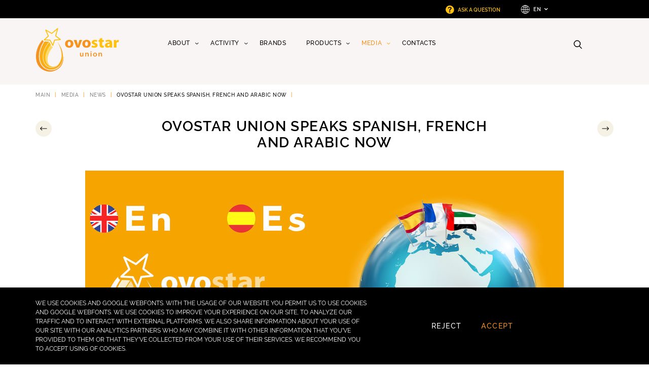

--- FILE ---
content_type: text/html; charset=UTF-8
request_url: https://ovostar.ua/en/media/novyny/ovostar-yunion-zahovoryv-ispanskoyu-frantsuzkoyu-ta-arabskoyu/
body_size: 11957
content:
<!DOCTYPE html><html lang="en"><head><meta http-equiv="Content-Security-Policy" content="default-src self https: data: blob: 'unsafe-inline' 'unsafe-eval'; script-src 'unsafe-inline' 'unsafe-eval' https:; style-src 'unsafe-inline' https:;"><meta charset="UTF-8"><meta http-equiv="X-UA-Compatible" content="IE=edge"><meta name="viewport" content="width=device-width, initial-scale=1"><meta name="format-detection" content="telephone=no"><meta name="csrf-param" content="_csrf-frontend"><meta name="csrf-token" content="Znaee7z-O9sd8QD-gPTAeVYYPqrLGFOzsH36NQtR26EeGMEJidN4rFGjRKTwhfQOZVdqxoRWPPj9EZJ_bg7o4A=="><title>​Ovostar Union speaks Spanish, French and Arabic now</title><meta name="keywords" content="Ovostar Union, export, shell eggs, egg export, egg products"><meta name="description" content="The export sales department of Ovostar Union, one of the largest producers of chicken eggs and egg products, is introducing Spanish, French and Arabic as working languages."><meta property="og:url" content="https://ovostar.ua/en/media/novyny/ovostar-yunion-zahovoryv-ispanskoyu-frantsuzkoyu-ta-arabskoyu/"><meta name="twitter:card" content="summary"><meta name="twitter:site" content="@Sergey098970167"><meta property="og:title" content="​Ovostar Union speaks Spanish, French and Arabic now"><meta name="twitter:title" content="​Ovostar Union speaks Spanish, French and Arabic now"><meta property="og:description" content="The export sales department of Ovostar Union, one of the largest producers of chicken eggs and egg products, is introducing Spanish, French and Arabic as working languages."><meta name="twitter:description" content="The export sales department of Ovostar Union, one of the largest producers of chicken eggs and egg products, is introducing Spanish, French and Arabic as working languages."><meta property="og:site_name" content="ovostar.ua"><meta property="og:locale" content="en-US"><meta property="og:type" content="article"><meta property="fb:app_id" content="1013055078864603"><meta property="og:image" content="https://ovostar.ua/uploads/post/prev/5f5a859c3cc44.jpg"><meta property="og:image:url" content="https://ovostar.ua/uploads/post/prev/5f5a859c3cc44.jpg"><meta name="twitter:image" content="https://ovostar.ua/uploads/post/prev/5f5a859c3cc44.jpg"><link href="https://ovostar.ua/en/media/novyny/ovostar-yunion-zahovoryv-ispanskoyu-frantsuzkoyu-ta-arabskoyu/" rel="canonical"><link type="text/html" href="https://ovostar.ua/ua/media/novyny/ovostar-yunion-zahovoryv-ispanskoyu-frantsuzkoyu-ta-arabskoyu/" title="​Ovostar Union speaks Spanish, French and Arabic now" rel="alternate" hreflang="uk"><link href="https://ovostar.ua/ua/media/novyny/ovostar-yunion-zahovoryv-ispanskoyu-frantsuzkoyu-ta-arabskoyu/" rel="alternate" hreflang="x-default"><link type="text/html" href="https://ovostar.ua/ru/media/novyny/ovostar-yunion-zahovoryv-ispanskoyu-frantsuzkoyu-ta-arabskoyu/" title="​Ovostar Union speaks Spanish, French and Arabic now" rel="alternate" hreflang="ru"><link type="text/html" href="https://ovostar.ua/en/media/novyny/ovostar-yunion-zahovoryv-ispanskoyu-frantsuzkoyu-ta-arabskoyu/" title="​Ovostar Union speaks Spanish, French and Arabic now" rel="alternate" hreflang="en"><link href="/assets/css-compress/0a4273b48484fe8daefd3757a5a09216.css?v=1737986818" rel="stylesheet"><style>.section-news__list .item-photo.visible[data-id='150']{background-image:url(/uploads/post/prev/67e3aee6668b9.jpg)}.section-news__list .item-photo.visible[data-id='149']{background-image:url(/uploads/post/prev/67e3abe5b6c21.jpg)}.section-news__list .item-photo.visible[data-id='147']{background-image:url(/uploads/post/prev/65c49441464a6.png)}</style><script>var likeOptions={"id":132,"classNamespace":"frontend\\models\\Post","handlerUrl":"\/en\/like\/"};
var searchVal=null;</script> <meta name="robots" content="index, follow"><link rel="shortcut icon" sizes="16x16" href="/images/favicon/favicon.png" type="image/png"><link rel="shortcut icon" sizes="32x32" href="/images/favicon/32x32-favicon.png" type="image/png"><link rel="shortcut icon" sizes="48x48" href="/images/favicon/48x48-favicon.png" type="image/png"><link rel="shortcut icon" sizes="60x60" href="/images/favicon/60x60-favicon.png" type="image/png"><link rel="shortcut icon" sizes="57x57" href="/images/favicon/apple-touch-icon-57x57.png" type="image/png"><link rel="shortcut icon" sizes="72x72" href="/images/favicon/apple-touch-icon-72x72.png" type="image/png"><link rel="shortcut icon" sizes="76x76" href="/images/favicon/76x76-favicon.png" type="image/png"><link rel="shortcut icon" sizes="96x96" href="/images/favicon/96x96-favicon.png" type="image/png"><link rel="shortcut icon" sizes="114x114" href="/images/favicon/apple-touch-icon-114x114.png" type="image/png"><link rel="shortcut icon" sizes="120x120" href="/images/favicon/120x120-favicon.png" type="image/png"><link rel="shortcut icon" sizes="144x144" href="/images/favicon/144x144-favicon.png" type="image/png"><link rel="shortcut icon" sizes="152x152" href="/images/favicon/152x152-favicon.png" type="image/png"><link rel="shortcut icon" sizes="180x180" href="/images/favicon/180x180-favicon.png" type="image/png"><link rel="shortcut icon" sizes="192x192" href="/images/favicon/192x192-favicon.png" type="image/png"><script>(function(w,d,s,l,i){w[l]=w[l]||[];w[l].push({'gtm.start':
new Date().getTime(),event:'gtm.js'});var f=d.getElementsByTagName(s)[0],
j=d.createElement(s),dl=l!='dataLayer'?'&l='+l:'';j.async=true;j.src=
'https://www.googletagmanager.com/gtm.js?id='+i+dl;f.parentNode.insertBefore(j,f);
})(window,document,'script','dataLayer','GTM-W6LMD73');</script><meta name="google-site-verification" content="XxJ92VtMS_K8o-cOgA4eYZxymVTK2naiasZD1hpvhyg" /><meta name="google-site-verification" content="IVTL4jVnlXW5UPuw42gY5wj80yoZtPyqGAxRerajIrY" /></head><body class=""><noscript><iframe src="https://www.googletagmanager.com/ns.html?id=GTM-W6LMD73"
height="0" width="0" style="display:none;visibility:hidden"></iframe></noscript><div class="main-grid-wrapper"><header class="header-wg"><div class="header-upper"><div class="wrapper-main"><a class="ask-question" href="/en/zadaty-pytannya/"> Ask a question</a><div class="language-panel"><div class="language-current">
En </div><div class="language-dropdown"><a class="anchor-lang" href="/ua/media/novyny/ovostar-yunion-zahovoryv-ispanskoyu-frantsuzkoyu-ta-arabskoyu/" data-language="ua">Укр</a> <a class="anchor-lang" href="/ru/media/novyny/ovostar-yunion-zahovoryv-ispanskoyu-frantsuzkoyu-ta-arabskoyu/" data-language="ru">Рус</a> </div></div></div></div><div class="header-top"><div class="wrapper-main" itemscope itemtype="https://schema.org/Organization"><a href="/en/" class="header-top__logo" itemprop="url"><img src="/svg/logo.svg" alt="logo" itemprop="logo"></a><div class="header-top__right"><nav><ul><li><a class="" href="/en/pro-kompaniyu/pro-nas/" data-id="63">About</a> <ul><li><a class="" href="/en/pro-kompaniyu/pro-nas/" data-id="64">About us</a> </li><li><a class="" href="/en/pro-kompaniyu/nasha-komanda/" data-id="65">Our team</a> </li></ul></li><li><a class="" href="/en/diyalnist/operatsiyna-struktura-hrupy/" data-id="66">Activity</a> <ul><li><a class="" href="/en/diyalnist/operatsiyna-struktura-hrupy/" data-id="67">GROUP OPERATING STRUCTURE</a> </li><li><a class="" href="/en/diyalnist/sustainable-development/" data-id="79">Sustainable development</a> </li></ul></li><li><a class="" href="/en/brendy/" data-id="42">Brands</a> </li><li><a class="" href="/en/produktsiya/" data-id="43">Products</a> <ul><li><a class="" href="/en/produktsiya/yaytse/" data-id="44">Egg</a> </li><li><a class="" href="/en/produktsiya/yayechni-produkty/" data-id="45">Egg products</a> </li></ul></li><li><a class=" active" href="/en/media/" data-id="27">Media</a> <ul><li><a class="" href="/en/media/pres-relizy/" data-id="33">Press releases</a> </li><li><a class=" active" href="/en/media/novyny/" data-id="34">News</a> </li><li><a class="" href="/en/media/zovnishni-publikatsiyi/" data-id="41">External publications</a> </li></ul></li><li><a class="" href="/en/kontakty/" data-id="69">Contacts</a> </li></ul></nav><div class="search-panel"><a href="javascript:void(0);" class="header-btn search-panel__btn"><svg width="17" height="18" viewBox="0 0 17 18" fill="none" xmlns="http://www.w3.org/2000/svg"><path d="M16.3218 16.4886L11.8332 11.8205C12.9781 10.6723 13.6874 9.08942 13.6874 7.34369C13.6874 3.8456 10.8418 1 7.34369 1C3.8456 1 1 3.8456 1 7.34369C1 10.8418 3.8456 13.6874 7.34369 13.6874C8.87917 13.6874 10.2884 13.1385 11.3867 12.2277L15.8862 16.9073C15.9454 16.9692 16.0246 17 16.104 17C16.1796 17 16.2548 16.9719 16.3134 16.9157C16.4336 16.8 16.4372 16.6088 16.3218 16.4886ZM7.34369 13.0832C4.17879 13.0832 1.60416 10.5086 1.60416 7.34369C1.60416 4.17879 4.17879 1.60416 7.34369 1.60416C10.5086 1.60416 13.0832 4.17879 13.0832 7.34369C13.0832 10.5086 10.5083 13.0832 7.34369 13.0832Z"
fill="black" stroke="black"></path></svg></a><form id="header-form" class="search-panel__form" action="/en/search/index/" method="get" onSubmit="return false;"><div class="form-group field-header-search-field"><div class="form-group"><input type="text" id="header-search-field" class="search-field" name="SearchForm[query]" value="" placeholder="Site search" autocomplete="off" onKeyup="searchVal = prepareSearchQuery(this.value); this.value = searchVal;"></div></div><div class="search-panel__close"><svg version="1.1" xmlns="http://www.w3.org/2000/svg"
xmlns:xlink="http://www.w3.org/1999/xlink" x="0px" y="0px" width="26px" height="26px"
viewBox="293 586 26 26" enable-background="new 293 586 26 26" xml:space="preserve"><g><g><g><polygon points="319,587.529 317.493,586.025 306,597.496 294.507,586.025 293,587.529 304.493,599 293,610.471 294.507,611.975
306,600.504 317.493,611.975 319,610.471 307.507,599 "></polygon></g></g></g></svg></div></form> </div><div class="gamburger"><a href="#"><svg width="28" height="20" viewBox="0 0 28 20" fill="none" xmlns="http://www.w3.org/2000/svg"><path d="M27.3048 20H0V17.6592H27.3048V20Z" fill="black"/><path d="M27.3048 11.2421H0V8.90124H27.3048V11.2421Z" fill="black"/><path d="M27.3048 2.34174H0V4.07696e-05H27.3048V2.34174Z" fill="black"/></svg></a></div></div></div></div><div class="header-popup"><div class="header-popup__block"><span class="header-popup__close"></span><div class="top"><div class="language-panel"><div class="language-current">
En </div><div class="language-dropdown"><a class="anchor-lang" href="/ua/media/novyny/ovostar-yunion-zahovoryv-ispanskoyu-frantsuzkoyu-ta-arabskoyu/" data-language="ua">Укр</a> <a class="anchor-lang" href="/ru/media/novyny/ovostar-yunion-zahovoryv-ispanskoyu-frantsuzkoyu-ta-arabskoyu/" data-language="ru">Рус</a> </div></div></div><div class="block__menu-wrapper"><div class="block__menu"><a class=" block__menu-header" href="/en/pro-kompaniyu/pro-nas/" data-id="63">About</a> <ul><li><a class="" href="/en/pro-kompaniyu/pro-nas/" data-id="64">About us</a> </li><li><a class="" href="/en/pro-kompaniyu/nasha-komanda/" data-id="65">Our team</a> </li></ul></div><div class="block__menu"><a class=" block__menu-header" href="/en/diyalnist/operatsiyna-struktura-hrupy/" data-id="66">Activity</a> <ul><li><a class="" href="/en/diyalnist/operatsiyna-struktura-hrupy/" data-id="67">GROUP OPERATING STRUCTURE</a> </li><li><a class="" href="/en/diyalnist/sustainable-development/" data-id="79">Sustainable development</a> </li></ul></div><div class="block__menu"><a class=" block__menu-header" href="/en/brendy/" data-id="42">Brands</a> </div><div class="block__menu"><a class=" block__menu-header" href="/en/produktsiya/" data-id="43">Products</a> <ul><li><a class="" href="/en/produktsiya/yaytse/" data-id="44">Egg</a> </li><li><a class="" href="/en/produktsiya/yayechni-produkty/" data-id="45">Egg products</a> </li></ul></div><div class="block__menu"><a class=" active block__menu-header active" href="/en/media/" data-id="27">Media</a> <ul><li><a class="" href="/en/media/pres-relizy/" data-id="33">Press releases</a> </li><li><a class=" active" href="/en/media/novyny/" data-id="34">News</a> </li><li><a class="" href="/en/media/zovnishni-publikatsiyi/" data-id="41">External publications</a> </li></ul></div><div class="block__menu"><a class=" block__menu-header" href="/en/kontakty/" data-id="69">Contacts</a> </div></div> </div></div></header> <div class="content-wg"><div class="coockies-block"><div class="coockies-block__wrap"><div class="coockies-block--left"><p>
We use cookies and Google webfonts. With the usage of our website you permit us to use cookies and Google webfonts. We use cookies to improve your experience on our site, to analyze our traffic and to interact with external platforms. We also share information about your use of our site with our analytics partners who may combine it with other information that you've provided to them or that they've collected from your use of their services. We recommend you to accept using of Cookies. </p></div><div class="coockies-block--right"><a class="btn-arrow coockies-block__reject" href="#" target="_blank"><span>
reject </span></a><a class="btn-arrow coockies-block__accept" href="#"><span>
Accept </span></a></div></div></div> <section id="breadcrumbs" class="section-breadcrumbs" itemscope
itemtype="https://schema.org/BreadcrumbList"><div class="wrapper-main"><span itemprop="itemListElement" itemscope itemtype="https://schema.org/ListItem"><a href="/en/" itemprop="item"><span itemprop='name'>Main<meta itemprop='position' content='1' /></span></a></span> <span itemprop="itemListElement" itemscope itemtype="https://schema.org/ListItem"><a href="/en/media/" itemprop="item"><span itemprop='name'>Media<meta itemprop='position' content='2' /></span></a></span> <span itemprop="itemListElement" itemscope itemtype="https://schema.org/ListItem"><a href="/en/media/novyny/" itemprop="item"><span itemprop='name'>News<meta itemprop='position' content='3' /></span></a></span> <span property = "v:title">​Ovostar Union speaks Spanish, French and Arabic now</span></div> </section><div class="media-view" itemscope itemtype="https://schema.org/Article"><div class="wrapper-main"><div class="header-navig"><a class="header-navig__prev header-navig__btn" href="/en/media/novyny/nove-korporatyvne-video-ovostar-yunion-pokazuye-vertykalnu-intehratsiyu-vyrobnytstva-volyerne-utrymannya-i-vilnyy-vyhul-ptytsi/"> <svg width="32" height="32" viewBox="0 0 32 32" fill="none" xmlns="http://www.w3.org/2000/svg"><circle cx="16" cy="16.0001" r="16" transform="rotate(-180 16 16.0001)" fill="#F5F1E4"></circle><path d="M9.24635 16.3536C9.05109 16.1583 9.05109 15.8417 9.24635 15.6464L12.4283 12.4645C12.6236 12.2692 12.9402 12.2692 13.1354 12.4645C13.3307 12.6597 13.3307 12.9763 13.1354 13.1716L10.307 16L13.1354 18.8284C13.3307 19.0237 13.3307 19.3403 13.1354 19.5355C12.9402 19.7308 12.6236 19.7308 12.4283 19.5355L9.24635 16.3536ZM22.3999 16.5H9.5999L9.5999 15.5L22.3999 15.5L22.3999 16.5Z"
fill="black"/></svg><span>Previous news</span></a> <a class="header-navig__next header-navig__btn" href="/en/media/novyny/ovostar-yunion-rozpoviv-pro-vyklyky-shcho-stoyat-pered-ptakhivnychoyu-haluzzyu-na-poultry-farming-2020/"><span>Next news</span><svg width="32" height="32" viewBox="0 0 32 32" fill="none" xmlns="http://www.w3.org/2000/svg"><circle cx="16" cy="16.0001" r="16" transform="rotate(-180 16 16.0001)" fill="#F5F1E4"></circle><path d="M22.7537 15.6465C22.9489 15.8418 22.9489 16.1584 22.7537 16.3536L19.5717 19.5356C19.3764 19.7309 19.0598 19.7309 18.8646 19.5356C18.6693 19.3403 18.6693 19.0238 18.8646 18.8285L21.693 16.0001L18.8646 13.1716C18.6693 12.9764 18.6693 12.6598 18.8646 12.4645C19.0598 12.2693 19.3764 12.2693 19.5717 12.4645L22.7537 15.6465ZM9.6001 15.5001L22.4001 15.5001L22.4001 16.5001L9.6001 16.5001L9.6001 15.5001Z"
fill="black"></path></svg></a> <h1 class="header-navig__title header-page" itemprop="name headline">​Ovostar Union speaks Spanish, French and Arabic now</h1></div><div class="media-view__wrap"><div class="media-view__image"><img src="/uploads/post/prev/5f5a859c3cc44.jpg" alt="" itemprop="image"> </div><div class="media-view__info"><div class="date">10.09.2020</div> <a class="category" href="/en/media/novyny/">News</a> <div class="viewBtn view">11455</div> <div class="likeBtn likes">1</div> </div><div class="postContent media-view__content"><p>These language versions have already appeared on the <a href="https://www.ovostar.global">ovostar.global</a> product site focused on the supply of eggs and egg products for B2B buyers for export and throughout Ukraine. Before this innovation, the website was available in English, Ukrainian and Russian versions.<br></p><p>“Spanish is the fourth most spoken language on the planet, and is familiar to 538 million people. Immediately followed by French, which is spoken by 277 million, and Arabic, by 274 million*. Customer focus has always been in the DNA of our company, and we continue to put it into practice”, comments Kurt Rossi, Director of Export Markets Development at Ovostar Union Group.</p><p>Product information available to customers on <a href="https://www.ovostar.global">ovostar.global</a> includes both technical and user specifications and application recommendations for the company's products for the food processing industry.</p><p>Ovostar Union is the only Ukrainian chicken egg producer developing branded product media platforms and the first to systematically build export operations outside of Ukraine.</p><p>Today, Ovostar Union products are in demand among consumers in more than 50 countries around the world — in the markets of the EU, the Middle East, Southeast Asia and Africa. Egg exports in 2019 amounted to 525 million pieces or 46% of total sales. As for value-added products, the export volume is even bigger: in 2019 it amounted to 2.06 thousand tons or 74% of the total sales of dry egg products and 6.51 thousand tons or 47% of the sales volume of liquid egg products. In 2019, Ovostar Union was the first to supply frozen liquid egg products to export markets, which allowed consumers in remote markets to receive high-quality egg products, and the scrambled eggs mixture was presented as one of the trending food products in the special Future Zone at the Gulfood 2020 exhibition. The company carries out export sales through its own sales offices in Latvia and the United Arab Emirates.</p><p>Ovostar Union is one of the few Ukrainian producers that use enriched cages for keeping poultry that meet the requirements of Directive 1999/74/EU.</p><p>In December 2019, the company became the first among large Ukrainian manufacturers to implement barn and free range standards. The products have permission to be exported to the EU, Kosher and Halal certificates. Ovostar Union passed the audit for compliance with the latest version of the FSSC 22000 v.5 (HACCP) food safety management system in 2020 and took part in the program of the Union of poultry breeders in Ukraine Association aimed at breeding poultry without antibiotics.</p><p><em>*Data from Statista, 2019, </em><a href="https://www.statista.com/statistics/266808/the-most-spoken-languages-worldwide">https://www.statista.com/statistics/266808/the-most-spoken-languages-worldwide</a></p></div> <span style="display: none;"><span itemprop="author">Ovostar Union</span><span itemprop="dateCreated datePublished">2020-09-10T03:00:00+03:00</span><span itemprop="dateModified">2020-09-10T22:59:29+03:00</span><span itemprop="description">The export sales department of Ovostar Union, one of the largest producers of chicken eggs and egg products, is introducing Spanish, French and Arabic as working languages.</span><span itemprop="publisher" itemscope itemtype="https://schema.org/Organization"><span itemprop="logo" itemscope itemtype="https://schema.org/ImageObject"><meta itemprop="url" content="/images/favicon/192x192-favicon.png"><meta itemprop="width" content="192"><meta itemprop="height" content="192"></span><meta itemprop="name" content="Ovostar Union"></span></span><div class="media-view__share"><span>Share</span><div class="social"><a href="javascript: void(0);" class="social__fb facebook-share"><svg width="25" height="25" viewBox="0 0 25 25" fill="none" xmlns="http://www.w3.org/2000/svg"><g clip-path="url(#clip0c)"><path d="M12.7999 0C6.0728 0 0.599854 5.47295 0.599854 12.2C0.599854 18.9266 6.0728 24.4 12.7999 24.4C19.5264 24.4 24.9999 18.9266 24.9999 12.2C24.9999 5.47295 19.5274 0 12.7999 0ZM15.8339 12.6295H13.849C13.849 15.8006 13.849 19.704 13.849 19.704H10.9079C10.9079 19.704 10.9079 15.8385 10.9079 12.6295H9.50979V10.1292H10.9079V8.51189C10.9079 7.35361 11.4583 5.54371 13.8761 5.54371L16.0555 5.55207V7.97919C16.0555 7.97919 14.7311 7.97919 14.4736 7.97919C14.2161 7.97919 13.85 8.10794 13.85 8.6603V10.1296H16.0909L15.8339 12.6295Z"
fill="black"/></g><defs><clipPath id="clip0c"><rect width="24.4" height="24.4" fill="white" transform="translate(0.599854)"/></clipPath></defs></svg></a><a href="javascript: void(0);" onclick="shareViber(this);" class="social__viber" target="_blank"><svg version="1.1" xmlns="http://www.w3.org/2000/svg" xmlns:xlink="http://www.w3.org/1999/xlink" x="0px"
y="0px"
width="24.392px" height="24.4px" viewBox="0.4 0 24.392 24.4" enable-background="new 0.4 0 24.392 24.4"
xml:space="preserve"><circle cx="12.6" cy="12.2" r="12.2"/><g><defs><rect id="SVGID_1_" x="6" y="6" width="13" height="13"/></defs><clipPath id="SVGID_2_q"><use xlink:href="#SVGID_1_" overflow="visible"/></clipPath><g clip-path="url(#SVGID_2_q)"><path fill="#FFFFFF" d="M17.121,11.455c0.016-1.833-1.546-3.513-3.48-3.745c-0.039-0.004-0.08-0.012-0.125-0.019
c-0.096-0.016-0.194-0.032-0.295-0.032c-0.396,0-0.502,0.279-0.53,0.445c-0.027,0.162-0.001,0.297,0.077,0.403
c0.131,0.178,0.362,0.21,0.548,0.235c0.055,0.008,0.106,0.015,0.148,0.024c1.738,0.388,2.323,0.999,2.609,2.722
c0.007,0.042,0.011,0.094,0.014,0.149c0.013,0.206,0.038,0.634,0.499,0.634l0,0c0.039,0,0.08-0.003,0.123-0.01
c0.429-0.065,0.415-0.457,0.408-0.645c-0.002-0.053-0.003-0.104,0.002-0.137C17.119,11.472,17.121,11.464,17.121,11.455z"/><path fill="#FFFFFF" d="M13.109,7.037c0.051,0.004,0.1,0.007,0.141,0.014c2.854,0.438,4.166,1.791,4.529,4.667
c0.006,0.049,0.008,0.108,0.008,0.172c0.004,0.225,0.012,0.692,0.514,0.702l0.016,0c0.158,0,0.283-0.048,0.373-0.142
c0.156-0.163,0.145-0.406,0.136-0.601c-0.002-0.048-0.004-0.093-0.003-0.133c0.035-2.941-2.511-5.609-5.449-5.708
c-0.013,0-0.024,0-0.036,0.001c-0.006,0.001-0.017,0.002-0.034,0.002c-0.029,0-0.066-0.002-0.104-0.005
C13.152,6.003,13.1,6,13.047,6c-0.468,0-0.557,0.333-0.568,0.531C12.452,6.989,12.896,7.021,13.109,7.037z"/><path fill="#FFFFFF" d="M17.642,15.436c-0.061-0.047-0.123-0.095-0.183-0.143c-0.311-0.25-0.643-0.481-0.963-0.705
c-0.066-0.047-0.133-0.093-0.199-0.139c-0.411-0.289-0.78-0.43-1.129-0.43c-0.47,0-0.879,0.26-1.218,0.771
c-0.149,0.228-0.331,0.338-0.556,0.338c-0.132,0-0.282-0.037-0.447-0.112c-1.326-0.601-2.272-1.522-2.813-2.739
c-0.262-0.588-0.177-0.972,0.284-1.285c0.262-0.178,0.749-0.508,0.714-1.141c-0.039-0.719-1.625-2.88-2.292-3.126
c-0.283-0.104-0.58-0.105-0.885-0.002C7.187,6.981,6.636,7.435,6.361,8.034c-0.266,0.579-0.253,1.259,0.035,1.967
c0.833,2.045,2.005,3.829,3.482,5.301c1.446,1.44,3.223,2.62,5.283,3.507c0.186,0.08,0.38,0.124,0.521,0.156
c0.049,0.01,0.091,0.02,0.121,0.027C15.82,18.997,15.837,19,15.854,19h0.017l0,0c0.969,0,2.131-0.885,2.488-1.895
C18.672,16.223,18.102,15.786,17.642,15.436z"/><path fill="#FFFFFF" d="M13.537,9.374c-0.166,0.004-0.512,0.013-0.632,0.364c-0.056,0.164-0.05,0.307,0.021,0.424
c0.102,0.172,0.299,0.224,0.479,0.253c0.649,0.104,0.982,0.463,1.05,1.13c0.031,0.311,0.24,0.528,0.509,0.528l0,0
c0.021,0,0.041-0.001,0.061-0.003c0.324-0.039,0.48-0.276,0.467-0.706c0.005-0.449-0.23-0.958-0.63-1.364
C14.459,9.592,13.977,9.363,13.537,9.374z"/></g></g></svg></a><a href="javascript: void(0);" onclick="modalShare('http://twitter.com/share?')" class="social__twitter"><svg version="1.1" xmlns="http://www.w3.org/2000/svg" xmlns:xlink="http://www.w3.org/1999/xlink" x="0px"
y="0px"
width="24.392px" height="24.4px" viewBox="0 0 24.392 24.4" enable-background="new 0 0 24.392 24.4"
xml:space="preserve"><path d="M12.2,0C5.46,0,0,5.46,0,12.2s5.46,12.2,12.2,12.2s12.2-5.46,12.2-12.2S18.94,0,12.2,0z M17.77,9.51
c0.011,0.12,0.011,0.24,0.011,0.36c0,3.7-2.82,7.97-7.97,7.97c-1.58,0-3.05-0.46-4.29-1.26c0.22,0.03,0.44,0.04,0.67,0.04
c1.31,0,2.52-0.45,3.47-1.2c-1.22-0.02-2.25-0.83-2.61-1.939c0.17,0.029,0.35,0.05,0.52,0.05c0.26,0,0.51-0.03,0.74-0.101
c-1.28-0.26-2.24-1.39-2.24-2.74v-0.04c0.37,0.21,0.81,0.34,1.27,0.35c-0.76-0.5-1.25-1.36-1.25-2.33c0-0.51,0.14-0.99,0.38-1.41
c1.38,1.7,3.44,2.81,5.77,2.93c-0.05-0.21-0.07-0.42-0.07-0.64c0-1.55,1.25-2.8,2.8-2.8c0.8,0,1.53,0.34,2.04,0.88
c0.641-0.12,1.24-0.36,1.78-0.68c-0.21,0.66-0.65,1.21-1.23,1.55c0.561-0.06,1.11-0.21,1.61-0.44C18.79,8.62,18.32,9.12,17.77,9.51z
"/></svg></a><a href="#" onclick="modalShare('https://telegram.me/share/url?')" class="social__telegram"><svg version="1.1" xmlns="http://www.w3.org/2000/svg" xmlns:xlink="http://www.w3.org/1999/xlink" x="0px" y="0px"
width="24.4px" height="24.4px" viewBox="0 0 24.4 24.4" enable-background="new 0 0 24.4 24.4" xml:space="preserve"><path d="M12.2,24.4c6.739,0,12.2-5.461,12.2-12.2C24.4,5.46,18.939,0,12.2,0C5.46,0,0,5.46,0,12.2C0,18.939,5.46,24.4,12.2,24.4z
M5.583,11.936L17.346,7.4c0.545-0.197,1.022,0.133,0.846,0.958l0.001-0.001l-2.003,9.436c-0.148,0.669-0.546,0.831-1.102,0.517
l-3.051-2.248l-1.471,1.417c-0.163,0.163-0.3,0.3-0.615,0.3l0.216-3.104l5.653-5.107c0.246-0.216-0.055-0.338-0.379-0.123
l-6.986,4.398l-3.011-0.939C4.791,12.697,4.776,12.251,5.583,11.936L5.583,11.936z"/></svg></a></div></div></div></div><section class="section-news"><div class="wrapper-main"><div class="section__row"><h2 class="section__header">More news</h2> <a class="section__btn" href="/en/media/"><span>Go to section</span><svg width="32" height="32" viewBox="0 0 32 32" fill="none" xmlns="http://www.w3.org/2000/svg"><circle cx="16" cy="16.0001" r="16" transform="rotate(-180 16 16.0001)" fill="#F6921E"/><path d="M22.7537 15.6465C22.9489 15.8418 22.9489 16.1584 22.7537 16.3536L19.5717 19.5356C19.3764 19.7309 19.0598 19.7309 18.8646 19.5356C18.6693 19.3403 18.6693 19.0238 18.8646 18.8285L21.693 16.0001L18.8646 13.1716C18.6693 12.9764 18.6693 12.6598 18.8646 12.4645C19.0598 12.2693 19.3764 12.2693 19.5717 12.4645L22.7537 15.6465ZM9.6001 15.5001L22.4001 15.5001L22.4001 16.5001L9.6001 16.5001L9.6001 15.5001Z"
fill="white"/></svg></a> </div><div class="section-news__list"><div class="item"><a class="item-photo lazyClass" href="/en/media/novyny/ovostar-at-gulfood-2025/"
data-id="150"
><img src="/images/default-stub/555x285.png" alt=""> </a><div class="item-text"><div class="item-text__top"><div class="date">10.02.2025</div> <a class="category" href="/en/media/novyny/">News</a> </div><a class="item-text__header" href="/en/media/novyny/ovostar-at-gulfood-2025/">OVOSTAR at Gulfood 2025 – See You in Dubai</a> <a class="item-text__description" href="/en/media/novyny/ovostar-at-gulfood-2025/">In February 2025, OVOSTAR will showcase its egg products at Gulfood in Dubai. Visit us at Stand S2-D46 to discover our range and meet the team in person.</a> <a class="item-text__btn" href="/en/media/novyny/ovostar-at-gulfood-2025/">more details</a></div></div><div class="item"><a class="item-photo lazyClass" href="/en/media/novyny/ovostar-at-sial-paris-2024/"
data-id="149"
><img src="/images/default-stub/555x285.png" alt=""> </a><div class="item-text"><div class="item-text__top"><div class="date">05.10.2024</div> <a class="category" href="/en/media/novyny/">News</a> </div><a class="item-text__header" href="/en/media/novyny/ovostar-at-sial-paris-2024/">​Ovostar at SIAL Paris 2024</a> <a class="item-text__description" href="/en/media/novyny/ovostar-at-sial-paris-2024/">This autumn, Ovostar will showcase its egg products at the 60th anniversary edition of SIAL Paris — one of the largest international events in the food industry...</a> <a class="item-text__btn" href="/en/media/novyny/ovostar-at-sial-paris-2024/">more details</a></div></div><div class="item"><a class="item-photo lazyClass" href="/en/media/novyny/ovostar-na-gulfood-2024/"
data-id="147"
><img src="/images/default-stub/555x285.png" alt=""> </a><div class="item-text"><div class="item-text__top"><div class="date">08.02.2024</div> <a class="category" href="/en/media/novyny/">News</a> </div><a class="item-text__header" href="/en/media/novyny/ovostar-na-gulfood-2024/">Ovostar at Gulfood 2024</a> <a class="item-text__description" href="/en/media/novyny/ovostar-na-gulfood-2024/">OVOSTAR - the largest producer of eggs and egg products in Ukraine, will be a participant in one of the largest and most anticipated events in the field of food...</a> <a class="item-text__btn" href="/en/media/novyny/ovostar-na-gulfood-2024/">more details</a></div></div></div></div></section><div data-Css style="display:none;">.section-news__list .item-photo.visible[data-id='150']{background-image: url(/uploads/post/prev/67e3aee6668b9.jpg);} .section-news__list .item-photo.visible[data-id='149']{background-image: url(/uploads/post/prev/67e3abe5b6c21.jpg);} .section-news__list .item-photo.visible[data-id='147']{background-image: url(/uploads/post/prev/65c49441464a6.png);} </div></div></div><footer class="footer-wg"><div class="footer-top"><div class="wrapper-main"><div class="block__menu-wrapper"><div class="block__menu"><a class=" block__menu-header" href="/en/pro-kompaniyu/pro-nas/" data-id="63">About</a> <ul><li><a class="" href="/en/pro-kompaniyu/pro-nas/" data-id="64">About us</a> </li><li><a class="" href="/en/pro-kompaniyu/nasha-komanda/" data-id="65">Our team</a> </li></ul></div><div class="block__menu"><a class=" block__menu-header" href="/en/diyalnist/operatsiyna-struktura-hrupy/" data-id="66">Activity</a> <ul><li><a class="" href="/en/diyalnist/operatsiyna-struktura-hrupy/" data-id="67">GROUP OPERATING STRUCTURE</a> </li><li><a class="" href="/en/diyalnist/sustainable-development/" data-id="79">Sustainable development</a> </li></ul></div><div class="block__menu"><a class=" block__menu-header" href="/en/brendy/" data-id="42">Brands</a> </div><div class="block__menu"><a class=" block__menu-header" href="/en/produktsiya/" data-id="43">Products</a> <ul><li><a class="" href="/en/produktsiya/yaytse/" data-id="44">Egg</a> </li><li><a class="" href="/en/produktsiya/yayechni-produkty/" data-id="45">Egg products</a> </li></ul></div><div class="block__menu"><a class=" active block__menu-header active" href="/en/media/" data-id="27">Media</a> <ul><li><a class="" href="/en/media/pres-relizy/" data-id="33">Press releases</a> </li><li><a class=" active" href="/en/media/novyny/" data-id="34">News</a> </li><li><a class="" href="/en/media/zovnishni-publikatsiyi/" data-id="41">External publications</a> </li></ul></div><div class="block__menu"><a class=" block__menu-header" href="/en/kontakty/" data-id="69">Contacts</a> </div></div><div class="communication"><div class="communication-top"><div class="communication-top__phones"><a href="tel:+380443542960">+38 044 354 29 60</a><a href="tel:+380443542961">+38 044 354 29 61</a></div><div class="communication-top__ask"><a href="/en/zadaty-pytannya/"> Ask a question</a> </div></div><div class="communication-bot"><div class="widget__social"><p>
We are on social networks </p><div class="social"><a href="https://www.youtube.com/user/EggProductsUkraine" class="social__youtube" target="_blank"><svg width="25" height="25" viewBox="0 0 25 25" fill="none"
xmlns="http://www.w3.org/2000/svg"><g clip-path="url(#clip01)"><path d="M10.6802 14.4858L14.6487 12.2002L10.6802 9.91455V14.4858Z"
fill="white"/><path d="M12.2 0C5.46316 0 0 5.46316 0 12.2C0 18.9368 5.46316 24.4 12.2 24.4C18.9368 24.4 24.4 18.9368 24.4 12.2C24.4 5.46316 18.9368 0 12.2 0ZM19.8231 12.2125C19.8231 12.2125 19.8231 14.6867 19.5093 15.8798C19.3334 16.5328 18.8184 17.0477 18.1654 17.2235C16.9723 17.5375 12.2 17.5375 12.2 17.5375C12.2 17.5375 7.44015 17.5375 6.23459 17.211C5.58155 17.0352 5.06664 16.5202 4.89072 15.8671C4.57668 14.6867 4.57668 12.2 4.57668 12.2C4.57668 12.2 4.57668 9.72597 4.89072 8.53289C5.06645 7.87985 5.59402 7.35228 6.23459 7.17655C7.42767 6.8625 12.2 6.8625 12.2 6.8625C12.2 6.8625 16.9723 6.8625 18.1654 7.18902C18.8184 7.36475 19.3334 7.87985 19.5093 8.53289C19.8358 9.72597 19.8231 12.2125 19.8231 12.2125Z"
fill="white"/></g><defs><clipPath id="clip01"><rect width="24.4" height="24.4" fill="white"/></clipPath></defs></svg></a><a href="https://www.linkedin.com/company/ovostar-union" class="social__insta" target="_blank"><svg width="25" height="25" viewBox="0 0 25 25" fill="none" xmlns="http://www.w3.org/2000/svg"><g clip-path="url(#clip0z)"><path d="M12.2 0C5.46316 0 0 5.46316 0 12.2C0 18.9368 5.46316 24.4 12.2 24.4C18.9368 24.4 24.4 18.9368 24.4 12.2C24.4 5.46316 18.9368 0 12.2 0ZM8.65482 18.443H5.68357V9.50388H8.65482V18.443ZM7.16929 8.28325H7.14993C6.15287 8.28325 5.50802 7.59689 5.50802 6.73908C5.50802 5.8619 6.1726 5.19453 7.18902 5.19453C8.20544 5.19453 8.83093 5.8619 8.85029 6.73908C8.85029 7.59689 8.20544 8.28325 7.16929 8.28325ZM19.3685 18.443H16.3977V13.6608C16.3977 12.4589 15.9674 11.6393 14.8924 11.6393C14.0716 11.6393 13.5828 12.1922 13.368 12.7259C13.2894 12.9169 13.2702 13.1838 13.2702 13.451V18.443H10.2991C10.2991 18.443 10.3381 10.3425 10.2991 9.50388H13.2702V10.7696C13.6651 10.1605 14.3715 9.29409 15.9479 9.29409C17.9027 9.29409 19.3685 10.5717 19.3685 13.3173V18.443Z" fill="white"/></g><defs><clipPath id="clip0z"><rect width="24.4" height="24.4" fill="white"/></clipPath></defs></svg></a><a href="https://www.facebook.com/OvostarUnion/" class="social__fb" target="_blank"><svg width="25" height="25" viewBox="0 0 25 25" fill="none"
xmlns="http://www.w3.org/2000/svg"><g clip-path="url(#clip02)"><path d="M12.8001 0C6.07305 0 0.600098 5.47295 0.600098 12.2C0.600098 18.9266 6.07305 24.4 12.8001 24.4C19.5267 24.4 25.0001 18.9266 25.0001 12.2C25.0001 5.47295 19.5276 0 12.8001 0ZM15.8341 12.6295H13.8493C13.8493 15.8006 13.8493 19.704 13.8493 19.704H10.9081C10.9081 19.704 10.9081 15.8385 10.9081 12.6295H9.51004V10.1292H10.9081V8.51189C10.9081 7.35361 11.4585 5.54371 13.8763 5.54371L16.0558 5.55207V7.97919C16.0558 7.97919 14.7314 7.97919 14.4739 7.97919C14.2164 7.97919 13.8503 8.10794 13.8503 8.6603V10.1296H16.0911L15.8341 12.6295Z"
fill="white"/></g><defs><clipPath id="clip02"><rect width="24.4" height="24.4" fill="white"
transform="translate(0.600098)"/></clipPath></defs></svg></a></div></div><p class="maded"><a href="/en/sitemap/"><svg width="17" height="17" viewBox="0 0 17 17" fill="none"
xmlns="http://www.w3.org/2000/svg"><path d="M15.8254 7.25085L8.83888 1.12739C8.64502 0.957536 8.35541 0.957536 8.1616 1.12739L1.1751 7.25085C0.961761 7.43784 0.94039 7.76243 1.12738 7.97585C1.31437 8.18914 1.639 8.21055 1.85233 8.02352L2.39329 7.54942V15.1899C2.39329 15.4736 2.62327 15.7037 2.90701 15.7037H6.80026H10.2002H14.0934C14.3772 15.7037 14.6071 15.4736 14.6071 15.1899V7.54946L15.1481 8.0236C15.2456 8.109 15.3664 8.151 15.4865 8.151C15.6293 8.151 15.7715 8.09178 15.873 7.97589C16.0601 7.76243 16.0388 7.43789 15.8254 7.25085ZM7.31397 14.6762V10.4444H9.68646V14.6763L7.31397 14.6762ZM13.5798 6.65289V14.6762H10.714V9.93067C10.714 9.64698 10.4839 9.41695 10.2003 9.41695H6.80034C6.51664 9.41695 6.28662 9.64698 6.28662 9.93067V14.6763H3.42076V6.65289C3.42076 6.65158 3.4206 6.65034 3.4206 6.64907L8.50024 2.19682L13.58 6.64903C13.58 6.65038 13.5798 6.65158 13.5798 6.65289Z"
fill="white" stroke="white" stroke-width="0.6"/><path d="M7 6.69025C7 7.04964 7.2913 7.34095 7.6507 7.34095H9.26443C9.62377 7.34095 9.91513 7.04964 9.91513 6.69025C9.91513 6.33086 9.62377 6.03955 9.26443 6.03955H7.6507C7.29136 6.03955 7 6.33086 7 6.69025Z"
fill="white" stroke="white" stroke-width="0.6"/></svg>
Sitemap </a></p></div></div><div class="copyright"><a href="/en/"><img src="/svg/logo.svg" alt="logo"></a><p>
© 1998–2025 ovostar union
</p><a class="to-privacy" href="/en/private-policy/">Privacy Policy</a></div></div></div></footer><script src="/assets/js-compress/9adafde1159917b35840009c3b1969fa.js?v=1737986818"></script><script>function shareViber(e){var text='​Ovostar Union speaks Spanish, French and Arabic now';e.setAttribute('href',"https://3p3x.adj.st/?adjust_t=u783g1_kw9yml&adjust_fallback=https%3A%2F%2Fwww.viber.com%2F%3Futm_source%3DPartner%26utm_medium%3DSharebutton%26utm_campaign%3DDefualt&adjust_campaign=Sharebutton&adjust_deeplink="+encodeURIComponent("viber://forward?text="+encodeURIComponent(text+" "+window.location.href)));}
function modalShare(url){var shareURL=url;var params={url:'https://ovostar.ua/en/media/novyny/ovostar-yunion-zahovoryv-ispanskoyu-frantsuzkoyu-ta-arabskoyu/',text:'​Ovostar Union speaks Spanish, French and Arabic now',}
for(var prop in params)shareURL+='&'+prop+'='+encodeURIComponent(params[prop]);window.open(shareURL,'','left=0,top=0,width=550,height=450,personalbar=0,toolbar=0,scrollbars=0,resizable=0');}
document.addEventListener("DOMContentLoaded",function(){if($(".language-dropdown").html().trim()===''){$(".language-current").addClass("single");}});
let searchForm=document.querySelectorAll('.search-panel__form');if(searchForm.length>0){for(let i=0;i<searchForm.length;i++){searchForm[i].addEventListener('submit',function(e){let searchQuery=searchForm[i].querySelector('.search-field');searchQuery=searchQuery.value.trim();if(searchQuery.length>="3"){location.href='/en/search/'+'query='+prepareSearchQuery(searchQuery)+'/';}},false);}}
var searchLoop=document.querySelector('.section-search .search-panel__btn');if(searchLoop&&searchForm){searchLoop.addEventListener('click',function(){var activeCategory=document.querySelector('.navigation .search-filter a.active');var reloadUrl=activeCategory.getAttribute('data-category')+'query='+searchVal+'/';if(searchVal.length>=3){$.pjax.reload({container:"#pjax-container",push:true,replace:false,url:reloadUrl,timeout:25000});}},false);}
var headerBtn=document.querySelector('.header-btn');if(headerBtn){headerBtn.addEventListener('click',function(){if(searchVal){if(searchVal.length>="3"){var searchUrl='/en/search/'+'query='+searchVal+'/';location.href=searchUrl;}else{$('#header-form').submit();}}else{$('#header-form').submit();}},false);}
function prepareSearchQuery(query){return query.replace(/[^\w\sА-ЯіІёыЁЇїЄєЭэҐґ]/gi,'');}</script><script>jQuery(function ($) {
let facebookBtn=document.getElementsByClassName('facebook-share');if(facebookBtn.length){for(let i=0;i<facebookBtn.length;i++){facebookBtn[i].addEventListener('click',function(){facebookShare();},false);}}
window.fbAsyncInit=function(){FB.init({appId:"1013055078864603",xfbml:true,cookie:true,version:"v2.9"});};(function(d,s,id){var js,fjs=d.getElementsByTagName(s)[0];if(d.getElementById(id)){return;}
js=d.createElement(s);js.id=id;js.src="//connect.facebook.net/en_US/sdk.js";fjs.parentNode.insertBefore(js,fjs);}(document,"script","facebook-jssdk"));function facebookShare(){FB.ui({method:"share",mobile_iframe:true,href:'https://ovostar.ua/en/media/novyny/ovostar-yunion-zahovoryv-ispanskoyu-frantsuzkoyu-ta-arabskoyu/',picture:'https://ovostar.ua/uploads/post/prev/5f5a859c3cc44.jpg',},function(response){if(response!==null&&typeof response!=='undefined'){}});}
jQuery('#header-form').yiiActiveForm([{"id":"searchform-query","name":"query","container":".field-header-search-field","input":"#header-search-field","validate":function(attribute,value,messages,deferred,$form){if((function(attribute,value){var inputId=attribute.input;if($(inputId).val().length==0){return $(inputId).val().length==0;}})(attribute,value)){yii.validation.required(value,messages,{"message":""});}value=yii.validation.trim($form,attribute,[],value);yii.validation.string(value,messages,{"message":"Query must be a string.","min":3,"tooShort":"Query should contain at least 3 characters.","max":300,"tooLong":"Query should contain at most 300 characters.","skipOnEmpty":1});}}],[]);
});</script></div></body></html>

--- FILE ---
content_type: text/css
request_url: https://ovostar.ua/assets/css-compress/0a4273b48484fe8daefd3757a5a09216.css?v=1737986818
body_size: 18164
content:
.owl-carousel .animated{-webkit-animation-duration:1000ms;animation-duration:1000ms;-webkit-animation-fill-mode:both;animation-fill-mode:both}.owl-carousel .owl-animated-in{z-index:0}.owl-carousel .owl-animated-out{z-index:1}.owl-carousel .fadeOut{-webkit-animation-name:fadeOut;animation-name:fadeOut}@-webkit-keyframes fadeOut{0%{opacity:1;}100%{opacity:0;}}@keyframes fadeOut{0%{opacity:1;}100%{opacity:0;}}.owl-height{-webkit-transition:height 500ms ease-in-out;-moz-transition:height 500ms ease-in-out;-ms-transition:height 500ms ease-in-out;-o-transition:height 500ms ease-in-out;transition:height 500ms ease-in-out}.owl-carousel{display:none;width:100%;-webkit-tap-highlight-color:transparent;position:relative;z-index:1}.owl-carousel .owl-stage{position:relative;-ms-touch-action:pan-Y}.owl-carousel .owl-stage:after{content:".";display:block;clear:both;visibility:hidden;line-height:0;height:0}.owl-carousel .owl-stage-outer{position:relative;overflow:hidden;-webkit-transform:translate3d(0px,0,0)}.owl-carousel .owl-controls .owl-dot,.owl-carousel .owl-controls .owl-nav .owl-next,.owl-carousel .owl-controls .owl-nav .owl-prev{cursor:pointer;-webkit-user-select:none;-khtml-user-select:none;-moz-user-select:none;-ms-user-select:none;user-select:none}.owl-carousel.owl-loaded{display:block}.owl-carousel.owl-loading{opacity:0;display:block}.owl-carousel.owl-hidden{opacity:0}.owl-carousel .owl-refresh .owl-item{display:none}.owl-carousel .owl-item{position:relative;min-height:1px;float:left;-webkit-tap-highlight-color:transparent;-webkit-touch-callout:none;-webkit-user-select:none;-moz-user-select:none;-ms-user-select:none;user-select:none}.owl-carousel .owl-item img{display:block;width:100%}.owl-carousel.owl-text-select-on .owl-item{-webkit-user-select:auto;-moz-user-select:auto;-ms-user-select:auto;user-select:auto}.owl-carousel .owl-grab{cursor:move;cursor:-webkit-grab;cursor:-o-grab;cursor:-ms-grab;cursor:grab}.owl-carousel.owl-rtl{direction:rtl}.owl-carousel.owl-rtl .owl-item{float:right}.no-js .owl-carousel{display:block}.owl-carousel .owl-item .owl-lazy{opacity:0;-webkit-transition:opacity 400ms ease;-moz-transition:opacity 400ms ease;-ms-transition:opacity 400ms ease;-o-transition:opacity 400ms ease;transition:opacity 400ms ease}.owl-carousel .owl-video-wrapper{position:relative;height:100%;background:#000}.owl-carousel .owl-video-play-icon{position:absolute;height:80px;width:80px;left:50%;top:50%;margin-left:-40px;margin-top:-40px;background:url(/plugins/owl/owl.video.play.png) no-repeat;cursor:pointer;z-index:1;-webkit-backface-visibility:hidden;-webkit-transition:scale 100ms ease;-moz-transition:scale 100ms ease;-ms-transition:scale 100ms ease;-o-transition:scale 100ms ease;transition:scale 100ms ease}.owl-carousel .owl-video-playing .owl-video-play-icon,.owl-carousel .owl-video-playing .owl-video-tn{display:none}.owl-carousel .owl-video-tn{opacity:0;height:100%;background-position:center center;background-repeat:no-repeat;-webkit-background-size:contain;-moz-background-size:contain;-o-background-size:contain;background-size:contain;-webkit-transition:opacity 400ms ease;-moz-transition:opacity 400ms ease;-ms-transition:opacity 400ms ease;-o-transition:opacity 400ms ease;transition:opacity 400ms ease}.owl-carousel .owl-video-frame{position:relative;z-index:1}.owl-theme .owl-controls{margin-top:10px;text-align:center;-webkit-tap-highlight-color:transparent}.owl-theme .owl-controls .owl-nav .disabled{opacity:.5;cursor:default}.owl-theme .owl-dots .owl-dot{display:inline-block;zoom:1;*display:inline}.owl-theme .owl-dots .owl-dot span{width:10px;height:10px;margin:5px 7px;background:#d6d6d6;display:block;-webkit-backface-visibility:visible;-webkit-transition:opacity 200ms ease;-moz-transition:opacity 200ms ease;-ms-transition:opacity 200ms ease;-o-transition:opacity 200ms ease;transition:opacity 200ms ease;-webkit-border-radius:30px;-moz-border-radius:30px;border-radius:30px}.owl-theme .owl-dots .owl-dot.active span,.owl-theme .owl-dots .owl-dot:hover span{background:#869791}html,body,div,span,applet,object,iframe,h1,h2,h3,h4,h5,h6,p,blockquote,pre,a,abbr,acronym,address,big,cite,code,del,dfn,em,img,ins,kbd,q,s,samp,small,strike,strong,sub,sup,tt,var,b,u,i,center,dl,dt,dd,ol,ul,li,fieldset,form,label,legend,table,caption,tbody,tfoot,thead,tr,th,td,article,aside,canvas,details,embed,figure,figcaption,footer,header,hgroup,menu,nav,output,ruby,section,summary,time,mark,audio,video{margin:0;padding:0;border:0;font-size:100%;font:inherit;vertical-align:baseline}article,aside,details,figcaption,figure,footer,header,hgroup,menu,nav,section{display:block}body{line-height:1;-webkit-text-size-adjust:100%}ol,ul{list-style:none}blockquote,q{quotes:none}blockquote:before,blockquote:after,q:before,q:after{content:'';content:none}table{border-collapse:collapse;border-spacing:0}input,textarea{-webkit-box-shadow:none;box-shadow:none;border-radius:0;outline:none}a:focus{outline:none}b,strong{font-weight:bold}*{margin:0;padding:0;-webkit-box-sizing:border-box;box-sizing:border-box}@font-face{font-family:"Raleway-Regular";src:url("/fonts/Raleway/Raleway-Regular.eot");src:url("/fonts/Raleway/Raleway-Regular.eot?#iefix") format("embedded-opentype"),url("/fonts/Raleway/Raleway-Regular.woff") format("woff"),url("/fonts/Raleway/Raleway-Regular.ttf") format("truetype");font-style:normal;font-weight:normal;font-display:swap}@font-face{font-family:"Raleway-Medium";src:url("/fonts/Raleway/Raleway-Medium.eot");src:url("/fonts/Raleway/Raleway-Medium.eot?#iefix") format("embedded-opentype"),url("/fonts/Raleway/Raleway-Medium.woff") format("woff"),url("/fonts/Raleway/Raleway-Medium.ttf") format("truetype");font-style:normal;font-weight:normal;font-display:swap}@font-face{font-family:"Raleway-SemiBold";src:url("/fonts/Raleway/Raleway-SemiBold.eot");src:url("/fonts/Raleway/Raleway-SemiBold.eot?#iefix") format("embedded-opentype"),url("/fonts/Raleway/Raleway-SemiBold.woff") format("woff"),url("/fonts/Raleway/Raleway-SemiBold.ttf") format("truetype");font-style:normal;font-weight:normal;font-display:swap}@font-face{font-family:"Raleway-Bold";src:url("/fonts/Raleway/Raleway-Bold.eot");src:url("/fonts/Raleway/Raleway-Bold.eot?#iefix") format("embedded-opentype"),url("/fonts/Raleway/Raleway-Bold.woff") format("woff"),url("/fonts/Raleway/Raleway-Bold.ttf") format("truetype");font-style:normal;font-weight:normal;font-display:swap}html,body{width:100%;height:100%}html ::-webkit-scrollbar,body ::-webkit-scrollbar{width:8px;background-color:transparent}html ::-webkit-scrollbar-thumb,body ::-webkit-scrollbar-thumb{border-radius:0;display:block;background-color:#bdbdbd}body{overflow-x:hidden;font-family:Raleway-Regular;opacity:0}body[data-hidden=":hidden"]{overflow-y:hidden}body[data-hidden=":hidden"] .header-wg{height:100%}body[data-hidden=":hidden"] .header-wg .header-popup{min-height:100%;height:100%}body.ready{opacity:1}.wrapper-main{max-width:1140px;margin:0 auto;position:relative}.main-grid-wrapper{display:grid;min-height:100%;grid-template-rows:1fr auto;grid-template-columns:100%}.content-wg{overflow-x:hidden;overflow-y:hidden;padding-top:167px}.main-page .section-breadcrumbs{display:none}.section-breadcrumbs{z-index:1;padding-top:12px;padding-bottom:12px;opacity:1;-webkit-transition:all 0.35s ease;-o-transition:all 0.35s ease;transition:all 0.35s ease}.section-breadcrumbs .wrapper-main span:last-child{font-size:10px;line-height:1.2}.section-breadcrumbs .wrapper-main span:last-child:after{content:"|";color:#F6921E;margin-left:9px}.section-breadcrumbs span{font-family:Raleway-Medium;font-style:normal;font-weight:normal;font-size:10px;line-height:12px;margin-right:3px;text-transform:uppercase;letter-spacing:0.05em;display:inline-block;vertical-align:middle;color:#000;white-space:nowrap}.section-breadcrumbs span br{display:none}.section-breadcrumbs span svg{display:none}.section-breadcrumbs span a{font-family:Raleway-Medium;text-transform:uppercase;font-style:normal;font-weight:normal;font-size:10px;line-height:1.2;letter-spacing:0.05em;color:#828282;text-decoration:none;vertical-align:middle;position:relative;-webkit-transition:color 0.35s ease;-o-transition:color 0.35s ease;transition:color 0.35s ease}.section-breadcrumbs span a span{color:#828282}.section-breadcrumbs span a:hover{color:#F6921E}.safari .owl-carousel .owl-item .owl-lazy{opacity:1}.center{text-align:center}.header-page{font-family:Raleway-Medium;font-style:normal;font-size:48px;line-height:100%;letter-spacing:0.1em;text-transform:uppercase;color:#000}.pagination{text-align:center;margin:47px 0;position:relative;display:inline-block;font-size:0}.pagination li{display:inline-block;vertical-align:top;margin:0 5px;width:21px;height:21px;padding:0 !important}.pagination li.disabled span{font-size:16px;font-family:Raleway-SemiBold}.pagination li.next,.pagination li.prev{position:absolute;top:-5px;width:32px;height:32px;display:block;background-color:transparent;background-size:contain;background-repeat:no-repeat;background-position:center center;color:transparent !important;-webkit-transition:all 0.35s ease;-o-transition:all 0.35s ease;transition:all 0.35s ease}.pagination li.next.disabled,.pagination li.prev.disabled{display:none}.pagination li.next a,.pagination li.prev a{display:block;width:100%;height:100%}.pagination li.next span,.pagination li.next a,.pagination li.prev span,.pagination li.prev a{color:transparent !important}.pagination li.prev{left:-47px;background-image:url("data:image/svg+xml,%3Csvg width='32' height='32' viewBox='0 0 32 32' fill='none' xmlns='http://www.w3.org/2000/svg'%3E%3Ccircle cx='16' cy='16' r='16' fill='%23F5F1E4'/%3E%3Cpath d='M9.24635 15.6465C9.05109 15.8417 9.05109 16.1583 9.24635 16.3536L12.4283 19.5355C12.6236 19.7308 12.9402 19.7308 13.1354 19.5355C13.3307 19.3403 13.3307 19.0237 13.1354 18.8284L10.307 16L13.1354 13.1716C13.3307 12.9763 13.3307 12.6597 13.1354 12.4645C12.9402 12.2692 12.6236 12.2692 12.4283 12.4645L9.24635 15.6465ZM22.3999 15.5L9.5999 15.5L9.5999 16.5L22.3999 16.5L22.3999 15.5Z' fill='black'/%3E%3C/svg%3E%0A")}.pagination li.prev:hover{background-image:url("data:image/svg+xml,%3Csvg width='32' height='32' viewBox='0 0 32 32' fill='none' xmlns='http://www.w3.org/2000/svg'%3E%3Ccircle cx='16' cy='16' r='16' fill='%23FDA205'/%3E%3Cpath d='M9.24635 15.6465C9.05109 15.8417 9.05109 16.1583 9.24635 16.3536L12.4283 19.5355C12.6236 19.7308 12.9402 19.7308 13.1354 19.5355C13.3307 19.3403 13.3307 19.0237 13.1354 18.8284L10.307 16L13.1354 13.1716C13.3307 12.9763 13.3307 12.6597 13.1354 12.4645C12.9402 12.2692 12.6236 12.2692 12.4283 12.4645L9.24635 15.6465ZM22.3999 15.5L9.5999 15.5L9.5999 16.5L22.3999 16.5L22.3999 15.5Z' fill='white'/%3E%3C/svg%3E%0A")}.pagination li.next{right:-47px;background-image:url("data:image/svg+xml,%3Csvg width='32' height='32' viewBox='0 0 32 32' fill='none' xmlns='http://www.w3.org/2000/svg'%3E%3Cellipse cx='16' cy='16' rx='16' ry='16' transform='rotate(-180 16 16)' fill='%23F5F1E4'/%3E%3Cpath d='M22.7536 15.6465C22.9489 15.8417 22.9489 16.1583 22.7536 16.3536L19.5717 19.5355C19.3764 19.7308 19.0598 19.7308 18.8646 19.5355C18.6693 19.3403 18.6693 19.0237 18.8646 18.8284L21.693 16L18.8646 13.1716C18.6693 12.9763 18.6693 12.6597 18.8646 12.4645C19.0598 12.2692 19.3764 12.2692 19.5717 12.4645L22.7536 15.6465ZM9.6001 15.5L22.4001 15.5L22.4001 16.5L9.6001 16.5L9.6001 15.5Z' fill='black'/%3E%3C/svg%3E%0A")}.pagination li.next:hover{background-image:url("data:image/svg+xml,%3Csvg width='32' height='32' viewBox='0 0 32 32' fill='none' xmlns='http://www.w3.org/2000/svg'%3E%3Cellipse cx='16' cy='16' rx='16' ry='16' transform='rotate(-180 16 16)' fill='%23FDA205'/%3E%3Cpath d='M22.7536 15.6465C22.9489 15.8417 22.9489 16.1583 22.7536 16.3536L19.5717 19.5355C19.3764 19.7308 19.0598 19.7308 18.8646 19.5355C18.6693 19.3403 18.6693 19.0237 18.8646 18.8284L21.693 16L18.8646 13.1716C18.6693 12.9763 18.6693 12.6597 18.8646 12.4645C19.0598 12.2692 19.3764 12.2692 19.5717 12.4645L22.7536 15.6465ZM9.6001 15.5L22.4001 15.5L22.4001 16.5L9.6001 16.5L9.6001 15.5Z' fill='white'/%3E%3C/svg%3E%0A")}.pagination li span{color:#333}.pagination li a{color:#333}.pagination li a:hover{font-size:16px;font-family:Raleway-SemiBold}.pagination li span,.pagination li a{text-decoration:none;font-family:Raleway-Regular;font-style:normal;font-weight:normal;font-size:12px;line-height:21px;text-transform:uppercase;color:#000}input,textarea,select{outline:none;border:none;border-radius:0 !important}input::-webkit-input-placeholder,textarea::-webkit-input-placeholder,select::-webkit-input-placeholder{color:#000;font-family:Raleway-Regular}input:-moz-placeholder,textarea:-moz-placeholder,select:-moz-placeholder{color:#000;font-family:Raleway-Regular}input::-moz-placeholder,textarea::-moz-placeholder,select::-moz-placeholder{color:#000;font-family:Raleway-Regular}input:-ms-input-placeholder,textarea:-ms-input-placeholder,select:-ms-input-placeholder{color:#000;font-family:Raleway-Regular}.for-section{display:none}.preloader-overlay{z-index:999999;position:absolute;top:50%;left:50%;width:100%;height:100%;-webkit-transform:translate(-50%, -50%);-ms-transform:translate(-50%, -50%);transform:translate(-50%, -50%);text-align:center;display:-webkit-box;display:-ms-flexbox;display:flex;-webkit-box-align:center;-ms-flex-align:center;align-items:center;-ms-flex-wrap:wrap;flex-wrap:wrap;-webkit-box-pack:center;-ms-flex-pack:center;justify-content:center}.preloader-overlay .spinner-dot{width:274px;height:274px;position:relative;top:0}.preloader-overlay .spinner{width:100px;height:100px;max-width:100%;max-height:100%;position:relative;-webkit-animation:rotate 1.4s linear infinite;animation:rotate 1.4s linear infinite}.preloader-overlay .spinner path{stroke-dasharray:170;stroke-dashoffset:20}@keyframes rotate{to{-webkit-transform:rotate(360deg);transform:rotate(360deg);}}@-webkit-keyframes rotate{to{-webkit-transform:rotate(360deg);}}.ie .main-grid-wrapper{opacity:0}.ie .ie-detect{display:block !important;position:fixed;top:0;left:0;width:100%;height:100%;z-index:999999999999999;background-color:#FDF4F3;color:black;padding:15%}.ie .ie-detect p{font-size:20px;line-height:1.18;margin-bottom:12px}.ie .ie-detect b{font-size:25px;font-weight:100;margin-bottom:25px;display:block}.section__row{display:-webkit-box;display:-ms-flexbox;display:flex;margin-bottom:30px}.section__header{font-family:Raleway-Medium;font-style:normal;font-weight:500;font-size:48px;line-height:1.25;letter-spacing:0.1em;text-transform:uppercase;color:#000}.section__btn{padding-right:49px;text-decoration:none;display:-webkit-inline-box;display:-ms-inline-flexbox;display:inline-flex;position:relative;-ms-flex-item-align:center;align-self:center;margin-left:auto;font-family:Raleway-SemiBold;font-style:normal;font-size:14px;line-height:16px;letter-spacing:0.1em;text-transform:uppercase;color:#000}.section__btn span{position:relative;z-index:1}.section__btn:hover svg circle{fill:#F5F1E4}.section__btn:hover svg path{fill:black}.section__btn svg{position:absolute;top:50%;right:0;-webkit-transform:translate(0px, -50%);-ms-transform:translate(0px, -50%);transform:translate(0px, -50%)}.section__btn svg path,.section__btn svg circle{-webkit-transition:all 0.35s ease;-o-transition:all 0.35s ease;transition:all 0.35s ease}.lazyClass.elHidden{-webkit-filter:blur(3px);filter:blur(3px);min-width:100%;height:auto}.owl-item .lazyClass.elHidden{-webkit-filter:blur(0);filter:blur(0)}img{color:transparent}.owl-carousel.owl-loaded{-ms-touch-action:manipulation;touch-action:manipulation}.form-wg{background:#F9F5F4;display:-webkit-box;display:-ms-flexbox;display:flex;padding-top:77px;padding-right:95px;padding-left:95px;padding-bottom:79px}.form-wg>.section-scrolled__header{width:0;height:0;visibility:hidden;overflow:hidden}.form-wg__text{padding-top:37px;padding-right:63px}.form-wg__text-header{font-family:Raleway-SemiBold;font-style:normal;font-size:28px;line-height:33px;letter-spacing:0.05em;text-transform:uppercase;color:#000;margin-bottom:39px}.form-wg__text p{font-family:Raleway-Regular;font-style:normal;font-weight:normal;font-size:16px;line-height:1.5;color:#000;margin-bottom:24px}.form-wg__form-wrap{min-width:554px;max-width:554px;background-color:white;padding:38px 62px 38px 38px;position:relative}.form-wg__form-wrap:after{content:"";position:absolute;bottom:0;left:0;width:100%;height:4px;background:#2B9C19}.form-wg__form-wrap .bottom{padding-top:7px;display:-webkit-box;display:-ms-flexbox;display:flex;-webkit-box-pack:justify;-ms-flex-pack:justify;justify-content:space-between}.form-wg__form-wrap .bottom.loaded-file .form-group .label-wrapper{position:relative;display:inline-block}.form-wg__form-wrap .bottom.loaded-file .form-group span.closed-file{will-change:transform;display:block;width:12px;height:12px;position:absolute;right:-23px;top:12px;cursor:pointer;background-color:transparent;background-repeat:no-repeat;background-position:top center;background-size:contain;background-image:url("data:image/svg+xml,%3Csvg width='13' height='13' viewBox='0 0 13 13' fill='none' xmlns='http://www.w3.org/2000/svg'%3E%3Crect x='11.4497' y='0.84314' width='1' height='15' transform='rotate(45 11.4497 0.84314)' fill='%23ED1C24'/%3E%3Crect x='12.1569' y='11.4497' width='1' height='15' transform='rotate(135 12.1569 11.4497)' fill='%23ED1C24'/%3E%3C/svg%3E");-webkit-transition:-webkit-transform 0.35s ease;transition:-webkit-transform 0.35s ease;-o-transition:transform 0.35s ease;transition:transform 0.35s ease;transition:transform 0.35s ease, -webkit-transform 0.35s ease}.form-wg__form-wrap .bottom.loaded-file .form-group span.closed-file:hover{-webkit-transform:rotate(180deg);-ms-transform:rotate(180deg);transform:rotate(180deg)}.form-wg__form-wrap .bottom.loaded-file .form-group label{padding-left:0;pointer-events:none;white-space:nowrap}.form-wg__form-wrap .bottom.loaded-file .form-group label:before{display:none}.form-wg__form-wrap .bottom .form-group{max-width:50%;display:inline-block;vertical-align:top}.form-wg__form-wrap .bottom .form-group.has-error .help-block{display:block !important;font-size:10px;color:#E42313;margin-top:1px}.form-wg__form-wrap .bottom .form-group.has-error label{color:#E42313}.form-wg__form-wrap .bottom .form-group.has-error label:before{background-image:url("data:image/svg+xml,%3Csvg width='32' height='32' viewBox='0 0 32 32' fill='none' xmlns='http://www.w3.org/2000/svg'%3E%3Crect x='1' y='1' width='30' height='30' stroke='%23E42313'/%3E%3Crect x='16' y='8' width='1' height='15' fill='%23E42313'/%3E%3Crect x='24' y='15' width='1' height='15' transform='rotate(90 24 15)' fill='%23E42313'/%3E%3C/svg%3E")}.form-wg__form-wrap .bottom .form-group span.closed-file{display:none}.form-wg__form-wrap .bottom .form-group label{display:block;font-family:Raleway-Medium;font-style:normal;font-size:18px;line-height:32px;letter-spacing:0.02em;color:#818181;position:relative;padding-left:47px;cursor:pointer;-webkit-transition:color 0.25s ease;-o-transition:color 0.25s ease;transition:color 0.25s ease}.form-wg__form-wrap .bottom .form-group label:hover{color:#FDA205}.form-wg__form-wrap .bottom .form-group label:hover:before{background-image:url("data:image/svg+xml,%3Csvg width='32' height='32' viewBox='0 0 32 32' fill='none' xmlns='http://www.w3.org/2000/svg'%3E%3Crect x='1' y='1' width='30' height='30' stroke='%23FDA205'/%3E%3Crect x='16' y='8' width='1' height='15' fill='%23FDA205'/%3E%3Crect x='24' y='15' width='1' height='15' transform='rotate(90 24 15)' fill='%23FDA205'/%3E%3C/svg%3E")}.form-wg__form-wrap .bottom .form-group label:before{content:"";display:block;position:absolute;top:50%;left:0px;-webkit-transform:translate3d(0%, -50%, 0);transform:translate3d(0%, -50%, 0);width:32px;height:32px;background-color:transparent;background-position:center center;background-size:contain;background-repeat:no-repeat;background-image:url("data:image/svg+xml,%3Csvg width='32' height='32' viewBox='0 0 32 32' fill='none' xmlns='http://www.w3.org/2000/svg'%3E%3Crect x='1' y='1' width='30' height='30' stroke='%23818181'/%3E%3Crect x='16' y='8' width='1' height='15' fill='%23818181'/%3E%3Crect x='24' y='15' width='1' height='15' transform='rotate(90 24 15)' fill='%23818181'/%3E%3C/svg%3E");-webkit-transition:background-image 0.35s ease;-o-transition:background-image 0.35s ease;transition:background-image 0.35s ease}.form-wg__form-wrap .bottom .form-group input[type="file"]{display:none}.form-wg__form-wrap .bottom button{border:none;-webkit-box-sizing:border-box;box-sizing:border-box;outline:none;position:relative;padding:0 40px 0 0px;cursor:pointer;display:inline-block;vertical-align:middle;background:white !important;font-family:Raleway-SemiBold;font-style:normal;font-size:14px;height:32px;line-height:32px;text-align:right;letter-spacing:0.1em;text-transform:uppercase;color:#000}.form-wg__form-wrap .bottom button:hover:after{background-image:url("data:image/svg+xml,%3Csvg width='32' height='32' viewBox='0 0 32 32' fill='none' xmlns='http://www.w3.org/2000/svg'%3E%3Cellipse cx='16' cy='16' rx='16' ry='16' transform='rotate(-180 16 16)' fill='%23F5F1E4'/%3E%3Cpath d='M22.7536 15.6465C22.9489 15.8417 22.9489 16.1583 22.7536 16.3536L19.5717 19.5355C19.3764 19.7308 19.0598 19.7308 18.8646 19.5355C18.6693 19.3403 18.6693 19.0237 18.8646 18.8284L21.693 16L18.8646 13.1716C18.6693 12.9763 18.6693 12.6597 18.8646 12.4645C19.0598 12.2692 19.3764 12.2692 19.5717 12.4645L22.7536 15.6465ZM9.6001 15.5L22.4001 15.5L22.4001 16.5L9.6001 16.5L9.6001 15.5Z' fill='black'/%3E%3C/svg%3E%0A")}.form-wg__form-wrap .bottom button:after{content:"";display:block;position:absolute;top:50%;right:0px;-webkit-transform:translate3d(0%, -50%, 0);transform:translate3d(0%, -50%, 0);width:32px;height:32px;background-color:transparent;background-position:center center;background-size:contain;background-repeat:no-repeat;background-image:url("data:image/svg+xml,%3Csvg width='32' height='32' viewBox='0 0 32 32' fill='none' xmlns='http://www.w3.org/2000/svg'%3E%3Cellipse cx='16' cy='16' rx='16' ry='16' transform='rotate(-180 16 16)' fill='%23FDA205'/%3E%3Cpath d='M22.7536 15.6465C22.9489 15.8417 22.9489 16.1583 22.7536 16.3536L19.5717 19.5355C19.3764 19.7308 19.0598 19.7308 18.8646 19.5355C18.6693 19.3403 18.6693 19.0237 18.8646 18.8284L21.693 16L18.8646 13.1716C18.6693 12.9763 18.6693 12.6597 18.8646 12.4645C19.0598 12.2692 19.3764 12.2692 19.5717 12.4645L22.7536 15.6465ZM9.6001 15.5L22.4001 15.5L22.4001 16.5L9.6001 16.5L9.6001 15.5Z' fill='white'/%3E%3C/svg%3E%0A");-webkit-transition:-webkit-transform 0.35s ease;transition:-webkit-transform 0.35s ease;-o-transition:transform 0.35s ease;transition:transform 0.35s ease;transition:transform 0.35s ease, -webkit-transform 0.35s ease}.form-wg__form-wrap .afterSending{position:absolute;min-width:100%;min-height:100%;visibility:hidden;opacity:0;top:50%;left:50%;-webkit-transform:translate(-50%, -50%);-ms-transform:translate(-50%, -50%);transform:translate(-50%, -50%);text-align:center;display:-webkit-box;display:-ms-flexbox;display:flex;-webkit-box-pack:center;-ms-flex-pack:center;justify-content:center;-webkit-box-orient:vertical;-webkit-box-direction:normal;-ms-flex-direction:column;flex-direction:column}.form-wg__form-wrap .afterSending span{background-color:white;border-radius:100%;width:92px;height:92px;background-position:center center;background-size:contain;background-repeat:no-repeat;background-image:url("data:image/svg+xml,%3Csvg width='92' height='92' viewBox='0 0 92 92' fill='none' xmlns='http://www.w3.org/2000/svg'%3E%3Cpath d='M0.49999 46C0.499996 20.871 20.871 0.500004 46 0.50001C71.129 0.500017 91.5 20.8711 91.5 46C91.5 71.129 71.129 91.5 46 91.5C20.871 91.5 0.499983 71.1289 0.49999 46Z' stroke='%232B9C19'/%3E%3Cpath d='M41.3563 55.3253C41.5231 55.4916 41.7349 55.5873 41.9535 55.6114C42.2279 55.6416 42.5137 55.5584 42.7338 55.3593L60.6086 39.2195C61.0185 38.8502 61.051 38.2169 60.6806 37.8079C60.3094 37.3968 59.678 37.3655 59.268 37.7358L42.0982 53.239L33.7059 44.8627C33.3163 44.4727 32.6812 44.4752 32.2923 44.8639C31.902 45.2555 31.9027 45.8884 32.2934 46.2785L41.3563 55.3253Z' fill='black'/%3E%3C/svg%3E");display:inline-block;margin:0 auto 29px}.form-wg__form-wrap .afterSending p{font-style:normal;font-weight:normal;text-align:center;font-family:Raleway-Medium;font-size:18px;line-height:1.44;letter-spacing:0.02em;color:#000}.form-wg__form-wrap.afterSending-state form{opacity:0}.form-wg__form-wrap.afterSending-state .afterSending{visibility:visible;opacity:1}.form-wg__form-wrap form .form-group{position:relative}.form-wg__form-wrap form .form-group.field-resumeform-emptyfield{height:0 !important;width:0 !important;visibility:hidden;margin:0;padding:0;overflow:hidden}.form-wg__form-wrap form .form-group.has-error .label-wrapper{min-height:49px}.form-wg__form-wrap form .form-group.has-error .help-block{display:block !important;opacity:1;-webkit-transition:opacity 0.35s ease;-o-transition:opacity 0.35s ease;transition:opacity 0.35s ease}.form-wg__form-wrap form .form-group.has-error input,.form-wg__form-wrap form .form-group.has-error textarea,.form-wg__form-wrap form .form-group.has-error select{border-color:#E42313}.form-wg__form-wrap form .form-group.has-error input::-webkit-input-placeholder,.form-wg__form-wrap form .form-group.has-error textarea::-webkit-input-placeholder,.form-wg__form-wrap form .form-group.has-error select::-webkit-input-placeholder{color:#E42313}.form-wg__form-wrap form .form-group.has-error input:-moz-placeholder,.form-wg__form-wrap form .form-group.has-error textarea:-moz-placeholder,.form-wg__form-wrap form .form-group.has-error select:-moz-placeholder{color:#E42313}.form-wg__form-wrap form .form-group.has-error input::-moz-placeholder,.form-wg__form-wrap form .form-group.has-error textarea::-moz-placeholder,.form-wg__form-wrap form .form-group.has-error select::-moz-placeholder{color:#E42313}.form-wg__form-wrap form .form-group.has-error input:-ms-input-placeholder,.form-wg__form-wrap form .form-group.has-error textarea:-ms-input-placeholder,.form-wg__form-wrap form .form-group.has-error select:-ms-input-placeholder{color:#E42313}.form-wg__form-wrap form .form-group.has-success input,.form-wg__form-wrap form .form-group.has-success textarea,.form-wg__form-wrap form .form-group.has-success select{border-color:#2B9C19}.form-wg__form-wrap form .form-group input,.form-wg__form-wrap form .form-group textarea,.form-wg__form-wrap form .form-group select{background:#FFF !important;font-style:normal;font-weight:normal;height:40px;line-height:40px;padding-left:11px;padding-right:11px;margin-bottom:19px;min-width:100%;max-width:100%;width:100%;font-family:Raleway-Medium;font-size:18px;letter-spacing:0.02em;color:#000;border-bottom:1px solid #818181}.form-wg__form-wrap form .form-group input::-webkit-input-placeholder,.form-wg__form-wrap form .form-group textarea::-webkit-input-placeholder,.form-wg__form-wrap form .form-group select::-webkit-input-placeholder{color:#818181;opacity:1;font-family:Raleway-Medium}.form-wg__form-wrap form .form-group input:-moz-placeholder,.form-wg__form-wrap form .form-group textarea:-moz-placeholder,.form-wg__form-wrap form .form-group select:-moz-placeholder{color:#818181;opacity:1;font-family:Raleway-Medium}.form-wg__form-wrap form .form-group input::-moz-placeholder,.form-wg__form-wrap form .form-group textarea::-moz-placeholder,.form-wg__form-wrap form .form-group select::-moz-placeholder{color:#818181;opacity:1;font-family:Raleway-Medium}.form-wg__form-wrap form .form-group input:-ms-input-placeholder,.form-wg__form-wrap form .form-group textarea:-ms-input-placeholder,.form-wg__form-wrap form .form-group select:-ms-input-placeholder{color:#818181;opacity:1;font-family:Raleway-Medium}.form-wg__form-wrap form .form-group .help-block{font-size:10px;font-family:Raleway-Medium;letter-spacing:0.02em;color:#ED1C24;-webkit-transform:translateY(-15px);-ms-transform:translateY(-15px);transform:translateY(-15px);display:none !important}.form-wg__form-wrap form .form-group label{display:none}.form-wg__form-wrap form .form-group textarea{height:121px !important;max-height:200px;resize:none}.form-wg__form-header{font-family:Raleway-SemiBold;font-style:normal;font-size:28px;line-height:33px;letter-spacing:0.05em;text-transform:uppercase;text-align:center;color:#000;margin-bottom:19px}.hideProductItem{display:none !important}.meeting .history-slider--small .owl-item .item,.reports .history-slider--small .owl-item .item,.history-slider--small .owl-item .item{text-decoration:none}.empty{font-size:14px;font-family:Raleway-Semibold}.section-news__list .item-text__btn,.section-news__list .item-text__description,.section-news__list .item-text__header,.section-news__list .item-text__top .category{-webkit-transition:color 0.35s ease, opacity 0.35s ease !important;-o-transition:color 0.35s ease, opacity 0.35s ease !important;transition:color 0.35s ease, opacity 0.35s ease !important}.section-news__list .item-text__btn:hover,.section-news__list .item-text__description:hover,.section-news__list .item-text__header:hover,.section-news__list .item-text__top .category:hover{opacity:0.65}.fancybox-container.fancybox-is-open{-webkit-transform:translateZ(1px);transform:translateZ(1px);-webkit-transition-duration:0s !important;-o-transition-duration:0s !important;transition-duration:0s !important}.owl-carousel.owl-loaded .owl-item .owl-lazy{opacity:1}@media screen and (min-width: 1139px){.item-bottom__phone{display:none !important}}@media screen and (max-width: 1139px){.wrapper-main{max-width:689px}.content-wg{padding-top:150px}.section__row{margin-bottom:40px}.section__header{font-size:38px;line-height:1.32}.section__btn{font-size:12px;margin-right:0;padding-right:0}.section__btn span{display:none}.section__btn svg{-webkit-transform:translate(0px,0);-ms-transform:translate(0px,0);transform:translate(0px,0);position:relative}.section-breadcrumbs{display:none}.header-page{font-size:38px;line-height:50px}.form-wg{-webkit-box-orient:vertical;-webkit-box-direction:normal;-ms-flex-direction:column;flex-direction:column;padding:4px 59px 40px}.form-wg__text{padding-right:0;padding-bottom:24px}.form-wg__text-header{font-size:26px;line-height:34px;margin-bottom:9px}.form-wg__text p{font-size:14px;line-height:20px;margin-bottom:19px}.form-wg__form-wrap{min-width:100%;max-width:100%}}@media screen and (max-width: 767px){.content-wg{padding-top:60px}.wrapper-main{max-width:calc(100% - 30px)}.section__row{margin-bottom:26px}.section__header{font-size:24px;line-height:1.25}.section__btn{-ms-flex-item-align:start;align-self:flex-start;margin-top:1px}.header-page{font-size:24px;line-height:30px}.pagination{margin:20px 0 38px}.pagination li.next,.pagination li.prev{top:-7px;width:30px;height:30px}.pagination li.prev{left:-46px}.pagination li.next{right:-46px}.form-wg{margin-left:-15px;margin-right:-15px;padding:4px 16px 40px}.form-wg__text{padding-top:24px;padding-bottom:3px}.form-wg__text-header{font-size:19px;line-height:28px;margin-bottom:5px}.form-wg__text p{font-size:13px;line-height:18px;margin-bottom:18px}.form-wg__form-wrap{padding:19px 14px 31px 14px}.form-wg__form-wrap:after{height:3px}.form-wg__form-wrap .bottom{-webkit-box-orient:vertical;-webkit-box-direction:normal;-ms-flex-direction:column;flex-direction:column}.form-wg__form-wrap .bottom .form-group{max-width:100%;width:100%}.form-wg__form-wrap .bottom .form-group.loaded-file .form-group span.closed-file{top:11px}.form-wg__form-wrap .bottom .form-group label{font-size:13px;padding-left:42px}.form-wg__form-wrap .bottom .form-group label:before{width:24px;height:24px}.form-wg__form-wrap .bottom button{margin-top:14px;text-align:left;max-width:-webkit-max-content;max-width:-moz-max-content;max-width:max-content;font-size:12px}.form-wg__form-wrap .bottom button:after{right:-9px}.form-wg__form-wrap .afterSending span{width:46px;height:46px;margin:0 auto 22px}.form-wg__form-wrap .afterSending p{font-size:16px}.form-wg__form-wrap form#productFormId .form-group .help-block,.form-wg__form-wrap form#resumeId .form-group .help-block{-webkit-transform:translateY(-2px);-ms-transform:translateY(-2px);transform:translateY(-2px)}.form-wg__form-wrap form .form-group input,.form-wg__form-wrap form .form-group textarea,.form-wg__form-wrap form .form-group select{font-size:13px;margin-bottom:5px;height:32px;line-height:32px}.form-wg__form-wrap form .form-group .help-block{font-size:9px}.form-wg__form-wrap form .form-group textarea{height:100px !important}.form-wg__form-header{font-size:19px;line-height:28px;margin-bottom:9px}}.header-wg{will-change:transform;position:fixed;z-index:3;top:0;left:0;right:0;width:100%;background-color:rgba(0,0,0,0.3);-webkit-transform:translate3d(0, 0px, 1px);transform:translate3d(0, 0px, 1px);-webkit-transition:-webkit-transform 0.3s linear;transition:-webkit-transform 0.3s linear;-o-transition:transform 0.3s linear;transition:transform 0.3s linear;transition:transform 0.3s linear, -webkit-transform 0.3s linear}.header-wg.anima{will-change:transform;-webkit-transform:translate3d(0, -36px, 1px);transform:translate3d(0, -36px, 1px);-webkit-transition:-webkit-transform 0.3s linear;transition:-webkit-transform 0.3s linear;-o-transition:transform 0.3s linear;transition:transform 0.3s linear;transition:transform 0.3s linear, -webkit-transform 0.3s linear}.header-wg.anima .header-top{padding-top:1px;padding-bottom:1px;-webkit-transition:padding 0.3s ease;-o-transition:padding 0.3s ease;transition:padding 0.3s ease}.header-wg.anima .header-top__right{padding-top:38px;-webkit-transition:padding 0.3s ease;-o-transition:padding 0.3s ease;transition:padding 0.3s ease}.header-wg.anima .header-top__right .underMenu{opacity:0;visibility:hidden;-webkit-transition:opacity 0.3s ease;-o-transition:opacity 0.3s ease;transition:opacity 0.3s ease}.header-wg.anima .header-top__logo img{will-change:transform;-webkit-transform:scale(0.86);-ms-transform:scale(0.86);transform:scale(0.86)}.header-wg .search-panel{position:relative;margin-left:40px}.header-wg .search-panel:hover input,.header-wg .search-panel input:focus,.header-popup.open .header-wg .search-panel input{width:864px;padding-left:38px}.header-wg .search-panel:hover .search-panel__btn,.header-wg .search-panel.focus .search-panel__btn{-webkit-transform:translateX(-864px);-ms-transform:translateX(-864px);transform:translateX(-864px)}.header-wg .search-panel__btn{will-change:transform;display:inline-block;vertical-align:middle;cursor:pointer;z-index:4;position:relative;-webkit-transition:-webkit-transform 0.35s ease;transition:-webkit-transform 0.35s ease;-o-transition:transform 0.35s ease;transition:transform 0.35s ease;transition:transform 0.35s ease, -webkit-transform 0.35s ease}.header-wg .search-panel__btn svg{display:inline-block;vertical-align:middle;-webkit-transition:all 0.35s ease;-o-transition:all 0.35s ease;transition:all 0.35s ease}.header-wg .search-panel__form{z-index:3;font-family:Raleway-Regular;position:absolute;bottom:-11px;right:-1px;-webkit-transform:translateX(-18px);-ms-transform:translateX(-18px);transform:translateX(-18px);overflow:hidden}.header-wg .search-panel__form .help-block{display:none}.header-wg .search-panel__form .has-error input{border-color:red}.header-wg .search-panel__form input{font-family:Raleway-SemiBold;color:black;width:0;border:none;-webkit-box-shadow:none;box-shadow:none;outline:none;font-size:22px;height:40px;line-height:40px;background-color:#F9F5F4 !important;border-bottom:1px solid black;-webkit-transition:all 0.35s ease;-o-transition:all 0.35s ease;transition:all 0.35s ease}.header-wg .search-panel__form input::-webkit-input-placeholder{color:black;opacity:1}.header-wg .search-panel__form input:-moz-placeholder{color:black;opacity:1}.header-wg .search-panel__form input::-moz-placeholder{color:black;opacity:1}.header-wg .search-panel__form input:-ms-input-placeholder{color:black;opacity:1}.header-wg .search-panel__close{position:absolute;right:0;bottom:0;width:16px;height:16px;cursor:pointer;background-color:white;opacity:0;visibility:hidden;-webkit-transition:all 0.35s ease;-o-transition:all 0.35s ease;transition:all 0.35s ease}.header-wg .search-panel__close:before{content:"";position:absolute;left:-9px;top:0;width:100%;height:100%;background-color:white;z-index:1}.header-wg .search-panel__close svg{max-width:100%;max-height:100%;z-index:2;position:relative}.header-wg .language-panel{margin-left:40px;display:inline-block;vertical-align:middle;color:#fff;font-size:10px;letter-spacing:0.05em;font-family:Raleway-SemiBold;text-transform:uppercase;position:relative;text-align:center;z-index:3}.header-wg .language-panel:hover .language-dropdown{visibility:visible;opacity:1}.header-wg .language-panel .language-current{height:10px;line-height:12px;margin-left:22px;cursor:pointer;position:relative;display:inline-block;padding:0px 0 0px 3px;-webkit-transition:color 0.35s ease;-o-transition:color 0.35s ease;transition:color 0.35s ease}.header-wg .language-panel .language-current.single:after{display:none}.header-wg .language-panel .language-current:hover{color:#FFC10E}.header-wg .language-panel .language-current:before{content:"";position:absolute;left:0;top:50%;-webkit-transform:translate(-22px, -50%);-ms-transform:translate(-22px, -50%);transform:translate(-22px, -50%);width:18px;height:18px;display:block;background-color:transparent;background-position:center center;background-size:contain;background-repeat:no-repeat;background-image:url("data:image/svg+xml,%3Csvg width='17' height='16' viewBox='0 0 17 16' fill='none' xmlns='http://www.w3.org/2000/svg'%3E%3Cpath d='M14.1482 13.6555C12.6396 15.1673 10.6282 16 8.49268 16C6.35717 16 4.34574 15.1673 2.83717 13.6555C1.32859 12.1437 0.492676 10.1355 0.492676 8C0.492676 5.86449 1.32533 3.85306 2.83717 2.34449C4.349 0.835918 6.35717 9.53674e-07 8.49268 9.53674e-07C10.6282 9.53674e-07 12.6396 0.832653 14.1482 2.34449C15.6568 3.85633 16.4927 5.86449 16.4927 8C16.4927 10.1355 15.66 12.1469 14.1482 13.6555ZM15.7678 8.35918H12.6657C12.6363 9.59347 12.4633 10.782 12.1596 11.8367C12.7506 12.1404 13.3025 12.5224 13.8086 12.9731C14.9515 11.7518 15.6796 10.1388 15.7678 8.35918ZM8.85186 7.64082H11.9506C11.9245 6.50449 11.7678 5.41714 11.4968 4.44408C10.6608 4.78041 9.76941 4.97633 8.85186 5.01878V7.64082ZM13.2927 13.4727C12.8747 13.1037 12.4176 12.7902 11.9343 12.529C11.8102 12.8751 11.6698 13.2016 11.5131 13.5086C11.2029 14.1224 10.8502 14.6253 10.4617 15.0106C11.5229 14.7135 12.4861 14.1812 13.2927 13.4727ZM8.85186 15.1706C9.59961 15.0041 10.3049 14.3151 10.8731 13.1918C11.0266 12.8882 11.1637 12.5649 11.2845 12.222C10.5172 11.9053 9.69757 11.7192 8.85186 11.6767V15.1706ZM11.5 11.5331C11.7678 10.5665 11.9212 9.48571 11.9474 8.35592H8.85186V10.9551C9.77268 10.9976 10.6641 11.1967 11.5 11.5331ZM8.13349 8.35918H5.03472C5.06084 9.48898 5.21431 10.5698 5.48206 11.5363C6.31798 11.1967 7.21268 11.0008 8.13023 10.9616V8.35918H8.13349ZM8.13676 15.1706V11.6767C7.29104 11.7192 6.46819 11.9053 5.7041 12.222C5.82492 12.5649 5.96206 12.8882 6.11553 13.1918C6.6837 14.3151 7.389 15.0041 8.13676 15.1706ZM6.52696 15.0106C6.13839 14.6253 5.78574 14.1192 5.47553 13.5086C5.32206 13.2016 5.18165 12.8751 5.05431 12.529C4.57104 12.7902 4.11717 13.1037 3.69594 13.4727C4.50247 14.1812 5.46574 14.7135 6.52696 15.0106ZM3.18002 12.9731C3.68615 12.5224 4.23798 12.1437 4.829 11.8367C4.52533 10.7788 4.349 9.59347 4.32288 8.35918H1.22084C1.309 10.1388 2.03717 11.7518 3.18002 12.9731ZM1.22084 7.64082H4.32288C4.35227 6.39674 4.52859 5.2049 4.83553 4.14367C4.24778 3.84 3.69594 3.46449 3.19308 3.01388C2.04043 4.23837 1.309 5.85469 1.22084 7.64082ZM3.709 2.51429C4.12696 2.88 4.58084 3.19347 5.06084 3.45143C5.18492 3.1151 5.32206 2.79184 5.47553 2.49143C5.78574 1.87755 6.13839 1.37469 6.52696 0.986123C5.47227 1.28327 4.51227 1.81225 3.709 2.51429ZM8.13676 0.829389C7.389 0.995919 6.6837 1.6849 6.11553 2.80816C5.96533 3.10531 5.83145 3.42204 5.71063 3.75837C6.47472 4.0751 7.29431 4.26123 8.13676 4.30041V0.829389ZM5.49186 4.44408C5.22084 5.41714 5.0641 6.50449 5.03798 7.64082H8.13676V5.01878C7.21921 4.97959 6.32778 4.78367 5.49186 4.44408ZM8.85512 0.829389V4.30041C9.69757 4.25796 10.5172 4.0751 11.2812 3.75837C11.1604 3.42204 11.0266 3.10531 10.8763 2.80816C10.3082 1.6849 9.60288 0.995919 8.85512 0.829389ZM10.4649 0.989388C10.8535 1.37469 11.2061 1.88082 11.5163 2.49469C11.6698 2.7951 11.807 3.11837 11.931 3.45469C12.411 3.19673 12.8649 2.88327 13.2829 2.51755C12.4796 1.81225 11.5196 1.28327 10.4649 0.989388ZM13.8021 3.01388C13.2992 3.46122 12.7474 3.84 12.1596 4.14367C12.4666 5.2049 12.6429 6.4 12.6723 7.64082H15.7743C15.6829 5.85469 14.9515 4.23837 13.8021 3.01388Z' fill='white'/%3E%3C/svg%3E%0A");-webkit-transition:width 0.35s ease;-o-transition:width 0.35s ease;transition:width 0.35s ease}.header-wg .language-panel .language-current:after{content:"";position:absolute;right:-14px;top:50%;-webkit-transform:translate(0, -50%);-ms-transform:translate(0, -50%);transform:translate(0, -50%);width:8px;height:5px;display:block;background-color:transparent;background-position:center center;background-size:contain;background-repeat:no-repeat;background-image:url("data:image/svg+xml,%3Csvg width='8' height='5' viewBox='0 0 8 5' fill='none' xmlns='http://www.w3.org/2000/svg'%3E%3Cpath fill-rule='evenodd' clip-rule='evenodd' d='M1.10883 1.09259C1.24787 0.969137 1.46943 0.969137 1.60847 1.09259L4.00264 3.2185L6.39202 1.09269C6.53105 0.969237 6.75273 0.969137 6.89177 1.09259C7.03708 1.22162 7.03718 1.4365 6.88537 1.56527L4.24767 3.90741C4.17633 3.97075 4.08267 4 3.99785 4C3.90617 4 3.81803 3.96956 3.74804 3.90741L1.10883 1.56393C0.963722 1.43508 0.963722 1.22144 1.10883 1.09259Z' fill='%23ffffff' stroke='%23ffffff'/%3E%3C/svg%3E%0A");-webkit-transition:width 0.35s ease;-o-transition:width 0.35s ease;transition:width 0.35s ease}.header-wg .language-panel .language-dropdown{will-change:transform;padding-top:5px;font-size:0;position:absolute;bottom:0;left:16px;text-align:center;min-width:100%;visibility:hidden;-webkit-transform:translate(0, 100%);-ms-transform:translate(0, 100%);transform:translate(0, 100%);opacity:0;-webkit-transition:all 0.35s ease;-o-transition:all 0.35s ease;transition:all 0.35s ease}.header-wg .language-panel .language-dropdown a{background-color:#F1ECEB;display:block;text-decoration:none;color:#292525;font-size:10px;letter-spacing:0.17em;padding:8px 8px;position:relative;-webkit-transition:all 0.35s ease;-o-transition:all 0.35s ease;transition:all 0.35s ease}.header-wg .language-panel .language-dropdown a:hover{background-color:#E1DAD8}.header-wg .language-panel .language-dropdown a:after{visibility:hidden;content:"";position:absolute;left:0;top:50%;width:0;background-color:#292525;height:2px;-webkit-transition:width 0.35s ease;-o-transition:width 0.35s ease;transition:width 0.35s ease}.header-wg .gamburger{display:none;margin-left:28px}.header-wg .gamburger svg path{fill:#333;-webkit-transition:fill 0.35s ease;-o-transition:fill 0.35s ease;transition:fill 0.35s ease}.header-wg .gamburger:hover svg path{fill:#E42313}.header-popup{width:100vw;min-height:100%;overflow:hidden;background-color:rgba(0,0,0,0.35);position:fixed;top:0px;left:0;z-index:-1;visibility:hidden;-webkit-transition:all 0.35s ease;-o-transition:all 0.35s ease;transition:all 0.35s ease}.header-popup__close{cursor:pointer;position:absolute;top:82px;right:43px;display:block;width:21px;height:21px;background-color:transparent;background-repeat:no-repeat;background-position:center center;background-size:contain;background-image:url("data:image/svg+xml,%3Csvg width='22' height='22' viewBox='0 0 22 22' fill='none' xmlns='http://www.w3.org/2000/svg'%3E%3Cpath d='M21.8899 2.01373L2.58252 21.3211L0.927308 19.6659L20.2347 0.358517L21.8899 2.01373Z' fill='white'/%3E%3Cpath d='M20.2346 21.3211L0.927246 2.01373L2.58246 0.358522L21.8898 19.6659L20.2346 21.3211Z' fill='white'/%3E%3C/svg%3E%0A");-webkit-transition:opacity 0.35s ease;-o-transition:opacity 0.35s ease;transition:opacity 0.35s ease;visibility:hidden}.header-popup__block{will-change:transform;width:429px;position:absolute;top:0;right:0;height:auto;padding-top:88px;overflow:hidden;background-color:black;-webkit-transform:translate3d(100%, 0, 0);transform:translate3d(100%, 0, 0);-webkit-transition:-webkit-transform 0.35s ease;transition:-webkit-transform 0.35s ease;-o-transition:transform 0.35s ease;transition:transform 0.35s ease;transition:transform 0.35s ease, -webkit-transform 0.35s ease}.header-popup.open{visibility:visible;overflow-y:auto;opacity:1;z-index:100;-webkit-transition:all 0.35s ease;-o-transition:all 0.35s ease;transition:all 0.35s ease}.header-popup.open .header-popup__close{visibility:visible}.header-popup.open .header-popup__block{-webkit-transform:translate3d(0%, 0, 0);transform:translate3d(0%, 0, 0);-webkit-transition:-webkit-transform 0.35s ease;transition:-webkit-transform 0.35s ease;-o-transition:transform 0.35s ease;transition:transform 0.35s ease;transition:transform 0.35s ease, -webkit-transform 0.35s ease}.header-popup .top{padding-left:77px}.header-popup .language-panel{display:inline-block;vertical-align:middle;margin-left:0 !important;margin-right:0px;z-index:1}.header-popup .language-panel .language-dropdown{left:10px}.header-popup .language-panel .language-dropdown a{margin:0px 7px}.header-popup .block__menu{display:-webkit-box;display:-ms-flexbox;display:flex;-webkit-box-orient:vertical;-webkit-box-direction:normal;-ms-flex-direction:column;flex-direction:column;width:100%;position:relative;margin-bottom:17px}.header-popup .block__menu:nth-child(1){padding-left:0}.header-popup .block__menu-wrapper{font-size:0;display:-webkit-inline-box;display:-ms-inline-flexbox;display:inline-flex;-webkit-box-orient:vertical;-webkit-box-direction:normal;-ms-flex-direction:column;flex-direction:column;width:100%;padding-top:29px;padding-left:77px;padding-bottom:10px}.header-popup .block__menu-header{display:-webkit-inline-box;display:-ms-inline-flexbox;display:inline-flex;max-width:-webkit-max-content;max-width:-moz-max-content;max-width:max-content;position:relative;text-decoration:none;margin-bottom:19px;font-family:Raleway-Medium;font-style:normal;font-size:16px;line-height:1.18;letter-spacing:0.05em;text-transform:uppercase;color:#FFF;-webkit-transition:all 0.35s ease;-o-transition:all 0.35s ease;transition:all 0.35s ease}.header-popup .block__menu-header:before{content:"";display:block;position:absolute;top:50%;left:-21px;width:2px;height:100%;background-color:transparent;-webkit-transform:translateY(-50%);-ms-transform:translateY(-50%);transform:translateY(-50%)}.header-popup .block__menu-header:first-child:not(:last-child):after{z-index:2;content:"";display:block;position:absolute;top:50%;right:-21px;width:12px;height:7px;-webkit-transform:translateY(-50%);-ms-transform:translateY(-50%);transform:translateY(-50%);background-color:transparent;background-size:contain;background-repeat:no-repeat;background-position:top center;background-image:url("data:image/svg+xml,%3Csvg width='12' height='7' viewBox='0 0 12 7' fill='none' xmlns='http://www.w3.org/2000/svg'%3E%3Cpath fill-rule='evenodd' clip-rule='evenodd' d='M1.19151 1.15432C1.43616 0.948561 1.82605 0.948561 2.0707 1.15432L6.28368 4.6975L10.4882 1.15448C10.7329 0.948728 11.123 0.948561 11.3676 1.15432C11.6233 1.36937 11.6235 1.72751 11.3564 1.94211L6.71485 5.84568C6.58933 5.95125 6.42451 6 6.27525 6C6.11392 6 5.95883 5.94927 5.83566 5.84568L1.19151 1.93989C0.936162 1.72513 0.936162 1.36907 1.19151 1.15432Z' fill='white' stroke='white' stroke-width='0.25'/%3E%3C/svg%3E")}.header-popup .block__menu-header:hover,.header-popup .block__menu-header.active{color:#FFC10E}.header-popup .block__menu-header:hover:before,.header-popup .block__menu-header.active:before{background-color:#FFC10E}.header-popup .block__menu-header:hover:first-child:not(:last-child):after,.header-popup .block__menu-header.active:first-child:not(:last-child):after{background-image:url("data:image/svg+xml,%3Csvg width='12' height='7' viewBox='0 0 12 7' fill='none' xmlns='http://www.w3.org/2000/svg'%3E%3Cpath fill-rule='evenodd' clip-rule='evenodd' d='M1.19151 1.15432C1.43616 0.948561 1.82605 0.948561 2.0707 1.15432L6.28368 4.6975L10.4882 1.15448C10.7329 0.948728 11.123 0.948561 11.3676 1.15432C11.6233 1.36937 11.6235 1.72751 11.3564 1.94211L6.71485 5.84568C6.58933 5.95125 6.42451 6 6.27525 6C6.11392 6 5.95883 5.94927 5.83566 5.84568L1.19151 1.93989C0.936162 1.72513 0.936162 1.36907 1.19151 1.15432Z' fill='%23FFC10E' stroke='white' stroke-width='0.25'/%3E%3C/svg%3E")}.header-popup .block__menu ul li a{display:inline-block;vertical-align:top;padding-top:10px;padding-bottom:10px;text-decoration:none;font-family:Raleway-Medium;font-style:normal;font-size:12px;line-height:1.2;letter-spacing:0.05em;text-transform:uppercase;color:#C4C4C4;-webkit-transition:all 0.35s ease;-o-transition:all 0.35s ease;transition:all 0.35s ease}.header-popup .block__menu ul li a:hover,.header-popup .block__menu ul li a.active{color:#FFC10E}.header-upper{padding:10px 0;text-align:right;background:#000}.header-upper>.wrapper-main{padding-right:143px}.header-upper .ask-question{display:inline-block;vertical-align:middle;text-decoration:none;font-family:Raleway-SemiBold;font-style:normal;font-size:10px;height:10px;line-height:12px;text-transform:uppercase;color:#FFC10E;position:relative;padding-left:24px;-webkit-transition:color 0.35s ease;-o-transition:color 0.35s ease;transition:color 0.35s ease}.header-upper .ask-question:hover{color:white}.header-upper .ask-question:before{content:"";display:block;position:absolute;top:50%;left:0px;width:17px;height:17px;-webkit-transform:translateY(-51%);-ms-transform:translateY(-51%);transform:translateY(-51%);background-color:transparent;background-size:contain;background-repeat:no-repeat;background-position:top center;background-image:url("data:image/svg+xml,%3Csvg width='17' height='17' viewBox='0 0 17 17' fill='none' xmlns='http://www.w3.org/2000/svg'%3E%3Cpath fill-rule='evenodd' clip-rule='evenodd' d='M8.51646 16.9837C13.0683 16.9837 16.6373 13.2957 16.4881 8.74634C16.3389 4.19697 12.528 0.508972 7.97616 0.508972C3.42434 0.508972 -0.144687 4.19697 0.00451251 8.74634C0.153712 13.2957 3.96464 16.9837 8.51646 16.9837ZM6.98828 9.91998V10.8523H8.96404V10.1645C8.96404 9.75695 9.06894 9.44109 9.27876 9.21692C9.36035 9.13541 9.46526 9.03861 9.59348 8.92653C9.73336 8.80426 9.89655 8.66671 10.0831 8.51387C10.2812 8.35084 10.4386 8.21838 10.5551 8.11649C10.6717 8.0146 10.8407 7.84138 11.0622 7.59684C11.4468 7.18927 11.6392 6.67981 11.6392 6.06846C11.6392 5.182 11.3128 4.49423 10.66 4.00515C10.0073 3.50587 9.1622 3.25624 8.12478 3.25624C7.08736 3.25624 6.21896 3.51606 5.51958 4.03571C4.83185 4.54517 4.4297 5.25332 4.31314 6.16016H6.42877C6.4754 5.76278 6.64442 5.44692 6.93583 5.21257C7.23889 4.96803 7.6119 4.84575 8.05484 4.84575C8.49778 4.84575 8.85913 4.97312 9.13888 5.22785C9.41864 5.47239 9.55851 5.78316 9.55851 6.16016C9.55851 6.53716 9.42447 6.85303 9.15637 7.10776L7.87999 8.22348C7.50699 8.54953 7.26221 8.81445 7.14564 9.01823C7.04073 9.21183 6.98828 9.51241 6.98828 9.91998ZM7.05822 13.9243C7.32631 14.1383 7.64104 14.2453 8.00239 14.2453C8.37539 14.2453 8.69011 14.1332 8.94655 13.9091C9.21465 13.6849 9.3487 13.42 9.3487 13.1143C9.3487 12.7984 9.21465 12.5335 8.94655 12.3195C8.67846 12.0954 8.35791 11.9833 7.9849 11.9833C7.62355 11.9833 7.30883 12.0954 7.04073 12.3195C6.78429 12.5437 6.65607 12.8137 6.65607 13.1296C6.65607 13.4353 6.79012 13.7002 7.05822 13.9243Z' fill='%23FFC10E'/%3E%3C/svg%3E")}.header-top{padding-top:18px;padding-bottom:25px;position:relative;z-index:2;display:-webkit-box;display:-ms-flexbox;display:flex;-webkit-box-align:center;-ms-flex-align:center;align-items:center;-webkit-box-orient:horizontal;-webkit-box-direction:normal;-ms-flex-direction:row;flex-direction:row;-webkit-box-pack:justify;-ms-flex-pack:justify;justify-content:space-between;background-color:#F9F5F4;-webkit-transition:padding 0.3s ease;-o-transition:padding 0.3s ease;transition:padding 0.3s ease}.header-top__right{display:-webkit-box;display:-ms-flexbox;display:flex;-ms-flex-wrap:wrap;flex-wrap:wrap;padding-top:25px;-webkit-transition:padding 0.3s ease;-o-transition:padding 0.3s ease;transition:padding 0.3s ease}.header-top__right .underMenu{min-width:100%;display:-webkit-box;display:-ms-flexbox;display:flex;padding-right:94px;-webkit-transform:translateY(23px);-ms-transform:translateY(23px);transform:translateY(23px);opacity:1;-webkit-transition:opacity 0.3s ease;-o-transition:opacity 0.3s ease;transition:opacity 0.3s ease}.header-top__right .underMenu ul{font-size:0;display:-webkit-box;display:-ms-flexbox;display:flex;text-align:center}.header-top__right .underMenu ul li{margin-right:19px}.header-top__right .underMenu ul li:last-child{margin-right:0}.header-top__right .underMenu ul li a{display:inline-block;text-decoration:none;font-family:"Raleway-Medium";font-style:normal;font-size:10px;line-height:12px;letter-spacing:0.05em;text-transform:uppercase;color:#000;position:relative;-webkit-transition:all 0.3s ease;-o-transition:all 0.3s ease;transition:all 0.3s ease}.header-top__right .underMenu ul li a:hover,.header-top__right .underMenu ul li a.active{color:#F6921E}.header-top>.wrapper-main{display:-webkit-box;display:-ms-flexbox;display:flex;-webkit-box-align:start;-ms-flex-align:start;align-items:flex-start;width:100%}.header-top__logo{position:relative;min-width:165px;max-width:165px;margin-right:96px}.header-top__logo img{display:block;max-width:100%;-webkit-transition:-webkit-transform 0.35s ease;transition:-webkit-transform 0.35s ease;-o-transition:transform 0.35s ease;transition:transform 0.35s ease;transition:transform 0.35s ease, -webkit-transform 0.35s ease}.header-top nav{max-width:818px;min-width:760px}.header-top nav ul{font-size:0;white-space:nowrap}.header-top nav ul li{display:inline-block;vertical-align:top;position:relative;margin-right:40px;white-space:normal}.header-top nav ul li.parentLi:hover>a{color:#F6921E}.header-top nav ul li.parentLi:hover:after{background-image:url("data:image/svg+xml,%3Csvg width='7' height='5' viewBox='0 0 7 5' fill='none' xmlns='http://www.w3.org/2000/svg'%3E%3Cpath fill-rule='evenodd' clip-rule='evenodd' d='M0.244791 1.09259C0.391581 0.969137 0.625515 0.969137 0.772305 1.09259L3.30009 3.2185L5.82282 1.09269C5.96961 0.969237 6.20366 0.969137 6.35045 1.09259C6.50387 1.22162 6.50398 1.4365 6.34369 1.56527L3.55879 3.90741C3.48348 3.97075 3.38459 4 3.29504 4C3.19824 4 3.10518 3.96956 3.03128 3.90741L0.244791 1.56393C0.09158 1.43508 0.09158 1.22144 0.244791 1.09259Z' fill='orange' stroke='orange' stroke-width='0.25'/%3E%3C/svg%3E")}.header-top nav ul li.parentLi.parentLi--active:after{background-image:url("data:image/svg+xml,%3Csvg width='7' height='5' viewBox='0 0 7 5' fill='none' xmlns='http://www.w3.org/2000/svg'%3E%3Cpath fill-rule='evenodd' clip-rule='evenodd' d='M0.244791 1.09259C0.391581 0.969137 0.625515 0.969137 0.772305 1.09259L3.30009 3.2185L5.82282 1.09269C5.96961 0.969237 6.20366 0.969137 6.35045 1.09259C6.50387 1.22162 6.50398 1.4365 6.34369 1.56527L3.55879 3.90741C3.48348 3.97075 3.38459 4 3.29504 4C3.19824 4 3.10518 3.96956 3.03128 3.90741L0.244791 1.56393C0.09158 1.43508 0.09158 1.22144 0.244791 1.09259Z' fill='orange' stroke='orange' stroke-width='0.25'/%3E%3C/svg%3E")}.header-top nav ul li.parentLi:after{z-index:2;content:"";display:block;position:absolute;top:50%;right:-17px;width:7px;height:5px;-webkit-transform:translateY(-50%);-ms-transform:translateY(-50%);transform:translateY(-50%);background-color:transparent;background-size:contain;background-repeat:no-repeat;background-position:top center;background-image:url("data:image/svg+xml,%3Csvg width='7' height='5' viewBox='0 0 7 5' fill='none' xmlns='http://www.w3.org/2000/svg'%3E%3Cpath fill-rule='evenodd' clip-rule='evenodd' d='M0.244791 1.09259C0.391581 0.969137 0.625515 0.969137 0.772305 1.09259L3.30009 3.2185L5.82282 1.09269C5.96961 0.969237 6.20366 0.969137 6.35045 1.09259C6.50387 1.22162 6.50398 1.4365 6.34369 1.56527L3.55879 3.90741C3.48348 3.97075 3.38459 4 3.29504 4C3.19824 4 3.10518 3.96956 3.03128 3.90741L0.244791 1.56393C0.09158 1.43508 0.09158 1.22144 0.244791 1.09259Z' fill='black' stroke='black' stroke-width='0.25'/%3E%3C/svg%3E")}.header-top nav ul li:last-child{margin-right:0}.header-top nav ul li:hover>a+ul,.header-top nav ul li>a:hover+ul{display:block}.header-top nav ul li ul{display:none;padding-top:10px;font-size:10px;position:absolute;width:165px;text-align:center;left:50%;-webkit-transform:translateX(-50%);-ms-transform:translateX(-50%);transform:translateX(-50%);z-index:1}.header-top nav ul li ul li{display:block;margin-bottom:0px;margin-right:0;background-color:#F1ECEB;-webkit-transition:background-color 0.35s ease;-o-transition:background-color 0.35s ease;transition:background-color 0.35s ease}.header-top nav ul li ul li:hover{background-color:#E1DAD8}.header-top nav ul li ul li a{text-decoration:none;display:block;padding:14px 10px;font-size:10px;line-height:1.2;letter-spacing:0.1em;color:#000}.header-top nav ul li ul li a:hover{text-indent:4px;color:#000}.header-top nav ul li a{display:inline-block;text-decoration:none;font-family:"Raleway-Medium";font-style:normal;font-size:12px;line-height:1.16;letter-spacing:0.05em;text-transform:uppercase;color:#000;position:relative;-webkit-transition:all 0.3s ease;-o-transition:all 0.3s ease;transition:all 0.3s ease}.header-top nav ul li a:hover,.header-top nav ul li a.active{color:#F6921E}@media screen and (max-width: 1139px){body[data-hidden=":hidden"] .header-wg.anima{-webkit-transform:translate3d(0,0px,1px);transform:translate3d(0,0px,1px)}.header-wg.anima{-webkit-transform:translate3d(0, -50px, 0);transform:translate3d(0, -50px, 0)}.header-wg.anima .header-top{padding-top:15px;padding-bottom:16px;-webkit-transition:padding 0s ease;-o-transition:padding 0s ease;transition:padding 0s ease}.header-wg.anima .header-top__right{padding-top:0;-webkit-transition:padding 0s ease;-o-transition:padding 0s ease;transition:padding 0s ease}.header-wg .search-panel{margin-left:0}.header-wg .search-panel:hover input,.header-wg .search-panel input:focus,.header-popup.open .header-wg .search-panel input{width:451px;padding-left:30px}.header-wg .search-panel:hover .search-panel__btn,.header-wg .search-panel.focus .search-panel__btn{-webkit-transform:translateX(-432px);-ms-transform:translateX(-432px);transform:translateX(-432px)}.header-wg .search-panel__btn svg{width:20px;height:20px}.header-wg .search-panel__form{-webkit-transform:translateX(0px);-ms-transform:translateX(0px);transform:translateX(0px)}.header-wg .search-panel__form input{font-size:20px}.header-wg .search-panel__close{display:none}.header-wg .language-panel{margin-left:59px}.header-wg .gamburger{display:block;margin-left:40px}.header-wg .gamburger a{display:block;-webkit-user-select:none;-moz-user-select:none;-ms-user-select:none;user-select:none}.header-wg .gamburger:hover svg path{fill:#FFC10E}.header-upper{padding:17px 0}.header-upper>.wrapper-main{padding-right:71px}.header-top{padding-top:15px;padding-bottom:16px}.header-top__right{width:calc(100% - 131px);-webkit-box-pack:end;-ms-flex-pack:end;justify-content:flex-end;-webkit-box-align:center;-ms-flex-align:center;align-items:center;padding-top:0;padding-bottom:9px}.header-top__right nav{display:none}.header-top__right .underMenu{display:none}.header-top>.wrapper-main{-webkit-box-align:center;-ms-flex-align:center;align-items:center}.header-top__logo{min-width:131px;max-width:131px;margin-right:0}}@media screen and (max-width: 767px){.header-wg.anima{-webkit-transform:translate3d(0, 0px, 0);transform:translate3d(0, 0px, 0)}.header-wg.anima .header-top{padding-top:11px;padding-bottom:10px}.header-wg.anima .header-top__logo img{-webkit-transform:scale(1);-ms-transform:scale(1);transform:scale(1)}.header-wg .search-panel:hover input,.header-wg .search-panel input:focus,.header-popup.open .header-wg .search-panel input{width:calc(100vw - 190px);padding-left:0px}.header-wg .search-panel:hover .search-panel__btn,.header-wg .search-panel.focus .search-panel__btn{-webkit-transform:translateX(calc(-100vw - -184px));-ms-transform:translateX(calc(-100vw - -184px));transform:translateX(calc(-100vw - -184px))}.header-wg .search-panel__btn svg{margin-top:-2px}.header-wg .search-panel__btn svg path{stroke:white}.header-wg .search-panel__form{bottom:0px}.header-wg .search-panel__form input{font-size:12px;height:22px;line-height:22px;color:#818181;background-color:#000 !important;border-bottom:1px solid white}.header-wg .search-panel__form input::-webkit-input-placeholder{color:#818181;opacity:1;text-transform:uppercase}.header-wg .search-panel__form input:-moz-placeholder{color:#818181;opacity:1;text-transform:uppercase}.header-wg .search-panel__form input::-moz-placeholder{color:#818181;opacity:1;text-transform:uppercase}.header-wg .search-panel__form input:-ms-input-placeholder{color:#818181;opacity:1;text-transform:uppercase}.header-wg .language-panel{margin-left:59px}.header-wg .gamburger{margin-left:19px}.header-wg .gamburger svg{width:24px;height:18px}.header-wg .gamburger svg path{fill:white}.header-popup{background-color:rgba(0,0,0,0)}.header-popup__close{top:17px;right:17px}.header-popup__block{width:100%;padding-top:19px}.header-popup.open{background-color:#000}.header-popup .top{padding-left:46px;padding-bottom:6px}.header-popup .block__menu-wrapper{padding-left:46px}.header-popup .block__menu-header:before{left:-16px}.header-upper{display:none}.header-top{background-color:#000;padding-top:11px;padding-bottom:10px}.header-top__right{width:calc(100% - 74px);padding-bottom:0}.header-top__logo{min-width:74px;max-width:74px}}.footer-wg{background:#000;color:white}.footer-top{padding-top:60px;padding-bottom:60px;position:relative}.footer-top .wrapper-main{display:-webkit-box;display:-ms-flexbox;display:flex;-webkit-box-align:start;-ms-flex-align:start;align-items:flex-start}.footer-top .communication{width:194px;text-align:center}.footer-top .communication-top__phones{display:-webkit-inline-box;display:-ms-inline-flexbox;display:inline-flex;-webkit-box-orient:vertical;-webkit-box-direction:normal;-ms-flex-direction:column;flex-direction:column}.footer-top .communication-top__phones a{text-decoration:none;font-family:Raleway-SemiBold;font-style:normal;font-size:20px;line-height:1;color:#FFC10E;margin-bottom:12px;cursor:default}.footer-top .communication-top__ask{padding-top:18px}.footer-top .communication-top__ask a{text-decoration:none;background:#FDB301;border-radius:14px;font-family:Raleway-SemiBold;font-style:normal;font-size:12px;line-height:28px;height:28px;text-align:left;text-transform:uppercase;color:#FFF;padding-left:39px;padding-right:20px;display:inline-block;vertical-align:top;position:relative;-webkit-transition:all 0.35s ease;-o-transition:all 0.35s ease;transition:all 0.35s ease}.footer-top .communication-top__ask a:hover{background:white;color:black}.footer-top .communication-top__ask a:hover:before{background-image:url("data:image/svg+xml,%3Csvg width='19' height='18' viewBox='0 0 19 18' fill='none' xmlns='http://www.w3.org/2000/svg'%3E%3Ccircle r='9' transform='matrix(1 0 0.0327781 0.999463 9.295 8.99516)' fill='black'/%3E%3Cpath d='M10.0788 11.2949H7.92124L7.92124 10.2768C7.92124 9.83171 7.97852 9.50348 8.09308 9.29207C8.22037 9.06954 8.48767 8.78025 8.89499 8.4242L10.2888 7.20584C10.5815 6.92768 10.7279 6.58275 10.7279 6.17107C10.7279 5.75939 10.5752 5.42003 10.2697 5.15299C9.9642 4.87483 9.56961 4.73574 9.08592 4.73574C8.60223 4.73574 8.19491 4.86926 7.86396 5.1363C7.54574 5.39221 7.36118 5.73714 7.31026 6.17107H5C5.12729 5.18081 5.56643 4.40751 6.31742 3.85118C7.08115 3.28373 8.02944 3 9.16229 3C10.2951 3 11.218 3.2726 11.9308 3.8178C12.6436 4.35188 13 5.10292 13 6.07093C13 6.73853 12.79 7.29485 12.3699 7.73992C12.1281 8.00695 11.9435 8.19611 11.8162 8.30737C11.6889 8.41864 11.5171 8.56328 11.3007 8.74131C11.0971 8.90821 10.9189 9.05841 10.7661 9.19193C10.6261 9.31433 10.5115 9.42003 10.4224 9.50904C10.1933 9.75383 10.0788 10.0987 10.0788 10.5438L10.0788 11.2949ZM9.02864 15C8.63405 15 8.29037 14.8832 7.99761 14.6495C7.70485 14.4047 7.55847 14.1154 7.55847 13.7816C7.55847 13.4367 7.69849 13.1419 7.97852 12.8971C8.27128 12.6523 8.61496 12.5299 9.00955 12.5299C9.41687 12.5299 9.76691 12.6523 10.0597 12.8971C10.3524 13.1307 10.4988 13.42 10.4988 13.765C10.4988 14.0987 10.3524 14.388 10.0597 14.6328C9.77963 14.8776 9.43596 15 9.02864 15Z' fill='%23ffffff'/%3E%3C/svg%3E%0A")}.footer-top .communication-top__ask a:before{content:"";position:absolute;top:50%;left:6px;width:18px;height:18px;-webkit-transform:translateY(-50%);-ms-transform:translateY(-50%);transform:translateY(-50%);background-color:transparent;background-size:contain;background-position:top center;background-repeat:no-repeat;background-image:url("data:image/svg+xml,%3Csvg width='19' height='18' viewBox='0 0 19 18' fill='none' xmlns='http://www.w3.org/2000/svg'%3E%3Ccircle r='9' transform='matrix(1 0 0.0327781 0.999463 9.295 8.99516)' fill='white'/%3E%3Cpath d='M10.0788 11.2949H7.92124L7.92124 10.2768C7.92124 9.83171 7.97852 9.50348 8.09308 9.29207C8.22037 9.06954 8.48767 8.78025 8.89499 8.4242L10.2888 7.20584C10.5815 6.92768 10.7279 6.58275 10.7279 6.17107C10.7279 5.75939 10.5752 5.42003 10.2697 5.15299C9.9642 4.87483 9.56961 4.73574 9.08592 4.73574C8.60223 4.73574 8.19491 4.86926 7.86396 5.1363C7.54574 5.39221 7.36118 5.73714 7.31026 6.17107H5C5.12729 5.18081 5.56643 4.40751 6.31742 3.85118C7.08115 3.28373 8.02944 3 9.16229 3C10.2951 3 11.218 3.2726 11.9308 3.8178C12.6436 4.35188 13 5.10292 13 6.07093C13 6.73853 12.79 7.29485 12.3699 7.73992C12.1281 8.00695 11.9435 8.19611 11.8162 8.30737C11.6889 8.41864 11.5171 8.56328 11.3007 8.74131C11.0971 8.90821 10.9189 9.05841 10.7661 9.19193C10.6261 9.31433 10.5115 9.42003 10.4224 9.50904C10.1933 9.75383 10.0788 10.0987 10.0788 10.5438L10.0788 11.2949ZM9.02864 15C8.63405 15 8.29037 14.8832 7.99761 14.6495C7.70485 14.4047 7.55847 14.1154 7.55847 13.7816C7.55847 13.4367 7.69849 13.1419 7.97852 12.8971C8.27128 12.6523 8.61496 12.5299 9.00955 12.5299C9.41687 12.5299 9.76691 12.6523 10.0597 12.8971C10.3524 13.1307 10.4988 13.42 10.4988 13.765C10.4988 14.0987 10.3524 14.388 10.0597 14.6328C9.77963 14.8776 9.43596 15 9.02864 15Z' fill='%23FDB301'/%3E%3C/svg%3E%0A")}.footer-top .communication-bot{padding-top:80px}.footer-top__logo-wrapper{font-size:0;display:-webkit-inline-box;display:-ms-inline-flexbox;display:inline-flex}.footer-top__logo-wrapper>a{display:-webkit-inline-box;display:-ms-inline-flexbox;display:inline-flex;-webkit-box-align:start;-ms-flex-align:start;align-items:flex-start}.footer-top__logo-wrapper>a img{max-width:167px}.footer-top .block__menu{display:-webkit-box;display:-ms-flexbox;display:flex;-webkit-box-orient:vertical;-webkit-box-direction:normal;-ms-flex-direction:column;flex-direction:column;max-width:130px;position:relative;margin-right:32px;min-width:-webkit-min-content;min-width:-moz-min-content;min-width:min-content;-webkit-box-sizing:content-box;box-sizing:content-box}.footer-top .block__menu:nth-child(1){padding-left:0;padding-bottom:137px}.footer-top .block__menu:last-child{margin-right:0}.footer-top .block__menu-wrapper{font-size:0;display:-webkit-inline-box;display:-ms-inline-flexbox;display:inline-flex;padding-left:0px;min-width:915px;max-width:915px}.footer-top .block__menu-header{display:-webkit-inline-box;display:-ms-inline-flexbox;display:inline-flex;max-width:-webkit-max-content;max-width:-moz-max-content;max-width:max-content;min-width:100%;font-family:"Raleway-Bold";text-decoration:none;color:white;font-style:normal;font-size:12px;line-height:1.16;margin-bottom:20px;letter-spacing:0.05em;text-transform:uppercase;-webkit-transition:all 0.35s ease;-o-transition:all 0.35s ease;transition:all 0.35s ease}.footer-top .block__menu-header:hover,.footer-top .block__menu-header.active{color:#F6921E}.footer-top .block__menu ul li{margin-bottom:6px}.footer-top .block__menu ul li a{display:inline-block;font-family:Raleway-Medium;font-style:normal;font-size:10px;line-height:14px;padding-bottom:5px;text-decoration:none;color:#C4C4C4;letter-spacing:0.05em;text-transform:uppercase;-webkit-transition:all 0.35s ease;-o-transition:all 0.35s ease;transition:all 0.35s ease}.footer-top .block__menu ul li a:hover,.footer-top .block__menu ul li a.active{color:#F6921E}.footer-top .widget__social{display:-webkit-inline-box;display:-ms-inline-flexbox;display:inline-flex;-webkit-box-align:center;-ms-flex-align:center;align-items:center;-webkit-box-orient:vertical;-webkit-box-direction:normal;-ms-flex-direction:column;flex-direction:column;min-width:100%}.footer-top .widget__social p{font-family:Raleway-SemiBold;font-style:normal;font-size:10px;line-height:1.2;letter-spacing:0.1em;text-transform:uppercase;color:#FFF;margin-bottom:13px}.footer-top .widget__social .social{font-size:0;display:-webkit-box;display:-ms-flexbox;display:flex;-webkit-box-align:center;-ms-flex-align:center;align-items:center}.footer-top .widget__social .social a{margin-right:23px}.footer-top .widget__social .social a:last-child{margin-right:0}.footer-top .widget__social .social a svg:hover path{fill:#FFC10E}.footer-top .widget__social .social a svg path{-webkit-transition:all 0.35s ease;-o-transition:all 0.35s ease;transition:all 0.35s ease}.footer-top .maded{margin-top:52px;font-family:Raleway-Regular;font-style:normal;font-weight:normal;font-size:0;line-height:1.2;letter-spacing:0.1em;text-transform:uppercase;color:#FFF}.footer-top .maded a{font-family:Raleway-Bold;font-size:12px;letter-spacing:0.05em;color:#FFF;text-decoration:none;-webkit-transition:color 0.35s ease;-o-transition:color 0.35s ease;transition:color 0.35s ease}.footer-top .maded a svg{display:inline-block;margin-right:10px;vertical-align:text-bottom}.footer-top .maded a svg path{-webkit-transition:all 0.35s ease;-o-transition:all 0.35s ease;transition:all 0.35s ease}.footer-top .maded a:hover{color:#F6921E}.footer-top .maded a:hover svg path{stroke:#F6921E}.footer-top .copyright{position:absolute;left:0;bottom:0}.footer-top .copyright a{text-decoration:none}.footer-top .copyright a img{width:178px;height:auto;display:block}.footer-top .copyright p{margin-top:31px;font-family:Raleway-SemiBold;font-style:normal;font-size:10px;line-height:1.2;letter-spacing:0.1em;text-transform:uppercase;color:#FFF}.footer-top .copyright .to-privacy{font-family:Raleway-SemiBold;font-style:normal;font-weight:100;font-size:10px;line-height:1.2;letter-spacing:0.1em;text-transform:uppercase;color:#474747;position:absolute;right:0;bottom:0;-webkit-transform:translateX(calc(100% - -107px));-ms-transform:translateX(calc(100% - -107px));transform:translateX(calc(100% - -107px));white-space:nowrap;-webkit-transition:color 0.35s ease;-o-transition:color 0.35s ease;transition:color 0.35s ease}.footer-top .copyright .to-privacy:hover{color:#F6921E}@media screen and (max-width: 1139px){.footer-top{padding-top:36px}.footer-top .wrapper-main{display:block}.footer-top .communication{width:100%;text-align:left;overflow:hidden;padding-top:48px}.footer-top .communication-top{display:inline-block;vertical-align:top}.footer-top .communication-top__phones a{font-size:16px;padding-left:10px}.footer-top .communication-top__ask{padding-top:9px}.footer-top .communication-top__ask a{font-size:11px;line-height:25px;height:25px}.footer-top .communication-bot{display:inline-block;vertical-align:top;float:right;padding-top:0;margin-right:28px;max-width:33%;text-align:center}.footer-top .block__menu{margin-right:37px}.footer-top .block__menu:nth-child(1){padding-bottom:0}.footer-top .block__menu-wrapper{min-width:100%;max-width:100%}.footer-top .block__menu-header{font-family:Raleway-Regular;font-weight:bold;font-size:10px}.footer-top .block__menu ul{display:none}.footer-top .widget__social p{font-size:8px;line-height:9px;margin-bottom:11px}.footer-top .maded{font-size:8px;line-height:9px;margin-top:31px}.footer-top .maded a{font-size:10px}.footer-top .maded a svg{max-width:15px;max-height:15px;margin-right:7px}.footer-top .copyright{position:absolute;left:50%;bottom:0;-webkit-transform:translate(-50%, 0);-ms-transform:translate(-50%, 0);transform:translate(-50%, 0);display:inline-block;vertical-align:top}.footer-top .copyright a{display:inline-block;vertical-align:top}.footer-top .copyright a img{width:114px}.footer-top .copyright p{margin-top:40px;font-size:8px;line-height:9px}.footer-top .copyright .to-privacy{font-size:8px;right:50%;bottom:23px;-webkit-transform:translate(50%, 0);-ms-transform:translate(50%, 0);transform:translate(50%, 0)}}@media screen and (max-width: 767px){.footer-top{padding-top:38px;padding-bottom:41px}.footer-top .communication{padding-top:0}.footer-top .communication-top{width:100%;text-align:center}.footer-top .communication-top__phones a{padding-left:0}.footer-top .communication-top__ask{padding-top:14px}.footer-top .communication-bot{float:none;max-width:100%;text-align:center;width:100%;margin-right:0;padding-top:35px}.footer-top .block__menu-wrapper{display:none}.footer-top .widget__social p{margin-bottom:17px;letter-spacing:0.2em}.footer-top .copyright{position:relative;left:unset;bottom:0;-webkit-transform:translate(0%, 0);-ms-transform:translate(0%, 0);transform:translate(0%, 0);width:100%;text-align:center;padding-top:39px}.footer-top .copyright p{display:none;margin-top:14px;letter-spacing:0.2em}.footer-top .copyright .to-privacy{right:0%;bottom:0;-webkit-transform:translate(0%, 0);-ms-transform:translate(0%, 0);transform:translate(0%, 0);position:relative;margin:20px auto 0;display:block;max-width:180px}}.media-view{padding-top:27px;padding-bottom:70px}.media-view .header-navig{position:relative}.media-view .header-navig__btn{position:absolute;text-decoration:none;font-size:0;top:4px}.media-view .header-navig__btn span{font-family:Raleway-Medium;font-style:normal;font-size:10px;letter-spacing:0.05em;text-transform:uppercase;color:#000;display:inline-block;vertical-align:top;height:32px;line-height:32px;max-width:0;overflow:hidden;white-space:nowrap;-webkit-transition:max-width 0.35s ease;-o-transition:max-width 0.35s ease;transition:max-width 0.35s ease}.media-view .header-navig__btn svg{display:inline-block;vertical-align:top}.media-view .header-navig__btn svg circle{-webkit-transition:fill 0.35s ease;-o-transition:fill 0.35s ease;transition:fill 0.35s ease}.media-view .header-navig__btn svg path{-webkit-transition:fill 0.35s ease;-o-transition:fill 0.35s ease;transition:fill 0.35s ease}.media-view .header-navig__btn:hover span{max-width:200px}.media-view .header-navig__btn:hover svg circle{fill:#F6921E}.media-view .header-navig__btn:hover svg path{fill:white}.media-view .header-navig__prev{left:0}.media-view .header-navig__prev span{margin-left:10px}.media-view .header-navig__next{right:0}.media-view .header-navig__next span{margin-right:10px}.media-view .header-navig__title{text-align:center;font-family:Raleway-SemiBold;font-style:normal;font-weight:100;font-size:28px;line-height:1.17;letter-spacing:0.05em;color:#000;max-width:648px;margin:0 auto}.media-view__wrap{max-width:944px;display:block;margin:0 auto}.media-view__image{text-align:center;padding-top:39px;position:relative}.media-view__image:after{content:"";position:absolute;bottom:0;left:0;width:100%;height:4px;background-color:#FFC10E;z-index:2;-webkit-transition:width 0.35s ease;-o-transition:width 0.35s ease;transition:width 0.35s ease}.media-view__image img{display:block;max-width:100%;margin:0 auto}.media-view__info{padding:25px 0 26px;font-size:0;border-bottom:1px solid #818181}.media-view__info .date{display:inline-block;vertical-align:top;height:14px;font-family:Raleway-SemiBold;font-style:normal;font-size:14px;line-height:14px;text-transform:uppercase;color:#000;margin-right:22px}.media-view__info .category{font-family:Raleway-SemiBold;font-style:normal;font-size:12px;line-height:14px;text-transform:uppercase;text-decoration:none;color:#000;margin-right:22px;display:inline-block;vertical-align:top;height:14px;-webkit-transition:color 0.35s ease;-o-transition:color 0.35s ease;transition:color 0.35s ease}.media-view__info .category:hover{color:#F6921E}.media-view__info .view{position:relative;font-family:Raleway-Medium;font-size:14px;line-height:14px;text-transform:uppercase;padding-left:32px;margin-right:22px;display:inline-block;vertical-align:top;height:14px}.media-view__info .view:before{content:"";position:absolute;left:0;top:-3px;width:22px;height:22px;background-color:transparent;background-position:top center;background-repeat:no-repeat;background-size:contain;background-image:url("data:image/svg+xml,%3Csvg width='22' height='22' viewBox='0 0 22 22' fill='none' xmlns='http://www.w3.org/2000/svg'%3E%3Cg clip-path='url(%23clipq)'%3E%3Cpath d='M21.6432 9.96426C20.4085 8.38116 18.8091 7.07169 17.0182 6.17752C15.1899 5.26473 13.2231 4.79113 11.1699 4.7663C11.1134 4.76475 10.8864 4.76475 10.8298 4.7663C8.77668 4.79118 6.80983 5.26473 4.9816 6.17752C3.19062 7.07169 1.59137 8.38112 0.356625 9.96426C-0.119038 10.5741 -0.119038 11.426 0.356625 12.0358C1.59133 13.6189 3.19062 14.9284 4.9816 15.8226C6.80983 16.7353 8.77664 17.2089 10.8298 17.2338C10.8864 17.2353 11.1134 17.2353 11.1699 17.2338C13.2231 17.2089 15.1899 16.7353 17.0182 15.8226C18.8091 14.9284 20.4084 13.619 21.6432 12.0358C22.1188 11.4259 22.1188 10.5741 21.6432 9.96426ZM5.38142 15.0218C3.70908 14.1869 2.21558 12.964 1.06234 11.4854C0.839464 11.1996 0.839464 10.8005 1.06234 10.5147C2.21554 9.03609 3.70904 7.8132 5.38142 6.97824C5.8564 6.74114 6.34143 6.53609 6.83544 6.3625C5.56451 7.50495 4.76379 9.16062 4.76379 11C4.76379 12.8395 5.56456 14.4953 6.83561 15.6377C6.3416 15.4641 5.85644 15.259 5.38142 15.0218ZM10.9999 16.3412C8.05476 16.3412 5.65874 13.9451 5.65874 11C5.65874 8.05482 8.05476 5.65884 10.9999 5.65884C13.9451 5.65884 16.3411 8.05486 16.3411 11C16.3411 13.9452 13.9451 16.3412 10.9999 16.3412ZM20.9375 11.4853C19.7843 12.9639 18.2908 14.1868 16.6184 15.0218C16.144 15.2586 15.6593 15.4628 15.1659 15.6362C16.4359 14.4938 17.236 12.8386 17.236 11C17.236 9.16031 16.4351 7.50443 15.164 6.36198C15.6581 6.53562 16.1434 6.74092 16.6185 6.97815C18.2908 7.81312 19.7843 9.03601 20.9375 10.5146C21.1604 10.8004 21.1604 11.1996 20.9375 11.4853Z' fill='black'/%3E%3Cpath d='M11.0001 8.71411C9.73972 8.71411 8.71436 9.73948 8.71436 10.9998C8.71436 12.2602 9.73972 13.2856 11.0001 13.2856C12.2604 13.2856 13.2858 12.2602 13.2858 10.9998C13.2858 9.73948 12.2605 8.71411 11.0001 8.71411ZM11.0001 12.3907C10.2332 12.3907 9.60926 11.7668 9.60926 10.9998C9.60926 10.2329 10.2331 9.60907 11.0001 9.60907C11.7669 9.60907 12.3908 10.2329 12.3908 10.9998C12.3909 11.7668 11.7669 12.3907 11.0001 12.3907Z' fill='black'/%3E%3C/g%3E%3Cdefs%3E%3CclipPath id='clipq'%3E%3Crect width='22' height='22' fill='white'/%3E%3C/clipPath%3E%3C/defs%3E%3C/svg%3E%0A")}.media-view__info .likes{position:relative;font-family:Raleway-Medium;font-size:14px;line-height:14px;text-transform:uppercase;padding-left:25px;display:inline-block;vertical-align:top;height:14px;cursor:pointer}.media-view__info .likes:hover{color:#F6921E}.media-view__info .likes:hover:before{background-image:url("data:image/svg+xml,%3Csvg width='15' height='13' viewBox='0 0 15 13' fill='none' xmlns='http://www.w3.org/2000/svg'%3E%3Cpath d='M7.5 13C7.28645 13 7.08057 12.9246 6.92013 12.7877C6.31416 12.2716 5.72994 11.7865 5.2145 11.3587L5.21187 11.3564C3.70068 10.1019 2.39571 9.01857 1.48773 7.95137C0.472755 6.7583 0 5.62711 0 4.39134C0 3.19069 0.42263 2.08302 1.18996 1.27222C1.96644 0.451832 3.03188 0 4.19037 0C5.05623 0 5.84919 0.266662 6.54716 0.792517C6.89941 1.05795 7.2187 1.38281 7.5 1.76173C7.78141 1.38281 8.10059 1.05795 8.45295 0.792517C9.15092 0.266662 9.94389 0 10.8097 0C11.9681 0 13.0337 0.451832 13.8102 1.27222C14.5775 2.08302 15 3.19069 15 4.39134C15 5.62711 14.5274 6.7583 13.5124 7.95126C12.6044 9.01857 11.2996 10.1018 9.78859 11.3562C9.27223 11.7847 8.6871 12.2706 8.07976 12.788C7.91943 12.9246 7.71343 13 7.5 13ZM4.19037 0.85595C3.28022 0.85595 2.44411 1.20979 1.83586 1.85237C1.21857 2.50464 0.878563 3.4063 0.878563 4.39134C0.878563 5.43068 1.2751 6.3602 2.16419 7.40522C3.02353 8.41535 4.30172 9.47643 5.78167 10.7051L5.78442 10.7073C6.3018 11.1368 6.88831 11.6238 7.49874 12.1437C8.11283 11.6228 8.70026 11.135 9.21867 10.7048C10.6985 9.4762 11.9766 8.41535 12.8359 7.40522C13.7249 6.3602 14.1214 5.43068 14.1214 4.39134C14.1214 3.4063 13.7814 2.50464 13.1641 1.85237C12.556 1.20979 11.7198 0.85595 10.8097 0.85595C10.143 0.85595 9.53087 1.06241 8.99036 1.46954C8.50868 1.83252 8.17314 2.29138 7.97642 2.61244C7.87525 2.77754 7.69718 2.87609 7.5 2.87609C7.30282 2.87609 7.12475 2.77754 7.02358 2.61244C6.82697 2.29138 6.49143 1.83252 6.00964 1.46954C5.46913 1.06241 4.85699 0.85595 4.19037 0.85595Z' fill='%23F6921E'/%3E%3C/svg%3E")}.media-view__info .likes:before{content:"";position:absolute;left:0;top:2px;width:15px;height:13px;background-color:transparent;background-position:top center;background-repeat:no-repeat;background-size:contain;background-image:url("data:image/svg+xml,%3Csvg width='15' height='13' viewBox='0 0 15 13' fill='none' xmlns='http://www.w3.org/2000/svg'%3E%3Cpath d='M7.5 13C7.28645 13 7.08057 12.9246 6.92013 12.7877C6.31416 12.2716 5.72994 11.7865 5.2145 11.3587L5.21187 11.3564C3.70068 10.1019 2.39571 9.01857 1.48773 7.95137C0.472755 6.7583 0 5.62711 0 4.39134C0 3.19069 0.42263 2.08302 1.18996 1.27222C1.96644 0.451832 3.03188 0 4.19037 0C5.05623 0 5.84919 0.266662 6.54716 0.792517C6.89941 1.05795 7.2187 1.38281 7.5 1.76173C7.78141 1.38281 8.10059 1.05795 8.45295 0.792517C9.15092 0.266662 9.94389 0 10.8097 0C11.9681 0 13.0337 0.451832 13.8102 1.27222C14.5775 2.08302 15 3.19069 15 4.39134C15 5.62711 14.5274 6.7583 13.5124 7.95126C12.6044 9.01857 11.2996 10.1018 9.78859 11.3562C9.27223 11.7847 8.6871 12.2706 8.07976 12.788C7.91943 12.9246 7.71343 13 7.5 13ZM4.19037 0.85595C3.28022 0.85595 2.44411 1.20979 1.83586 1.85237C1.21857 2.50464 0.878563 3.4063 0.878563 4.39134C0.878563 5.43068 1.2751 6.3602 2.16419 7.40522C3.02353 8.41535 4.30172 9.47643 5.78167 10.7051L5.78442 10.7073C6.3018 11.1368 6.88831 11.6238 7.49874 12.1437C8.11283 11.6228 8.70026 11.135 9.21867 10.7048C10.6985 9.4762 11.9766 8.41535 12.8359 7.40522C13.7249 6.3602 14.1214 5.43068 14.1214 4.39134C14.1214 3.4063 13.7814 2.50464 13.1641 1.85237C12.556 1.20979 11.7198 0.85595 10.8097 0.85595C10.143 0.85595 9.53087 1.06241 8.99036 1.46954C8.50868 1.83252 8.17314 2.29138 7.97642 2.61244C7.87525 2.77754 7.69718 2.87609 7.5 2.87609C7.30282 2.87609 7.12475 2.77754 7.02358 2.61244C6.82697 2.29138 6.49143 1.83252 6.00964 1.46954C5.46913 1.06241 4.85699 0.85595 4.19037 0.85595Z' fill='black'/%3E%3C/svg%3E")}.media-view__content{margin:0 0px;color:#000;padding-bottom:38px}.media-view__content a{color:#F6921E;text-decoration:none;-webkit-transition:color 0.35s ease;-o-transition:color 0.35s ease;transition:color 0.35s ease}.media-view__content a:hover{color:#4F4F4F}.media-view__content h1,.media-view__content h2,.media-view__content h3,.media-view__content h4,.media-view__content h5,.media-view__content h6{margin-top:38px;font-family:Raleway-SemiBold;line-height:1.82;letter-spacing:0.05em;text-transform:uppercase;color:black}.media-view__content h1{font-size:22px}.media-view__content h2,.media-view__content h3,.media-view__content h4,.media-view__content h5,.media-view__content h6{font-size:20px}.media-view__content p{font-family:Raleway-Medium;font-style:normal;font-weight:normal;font-size:16px;line-height:1.5;color:black;margin-top:10px}.media-view__content b,.media-view__content strong{font-weight:bold}.media-view__content i,.media-view__content em{font-style:italic}.media-view__content img,.media-view__content iframe{display:block;max-width:100%;margin-top:40px;margin-left:auto;margin-right:auto}.media-view__content table{width:100%;margin-top:30px}.media-view__content table tr{border-top:1px solid #C4C4C4}.media-view__content table td{padding:14px 0;min-width:84px}.media-view__content table td p{margin-top:0;margin-bottom:0}.media-view__content ul,.media-view__content ol{max-width:811px}.media-view__content ul li,.media-view__content ol li{position:relative;padding-left:16px;display:block;font-family:Raleway-Medium;font-style:normal;font-weight:normal;font-size:16px;line-height:1.5;color:black;margin-top:20px}.media-view__content ul li ul,.media-view__content ul li ol,.media-view__content ol li ul,.media-view__content ol li ol{padding-top:11px}.media-view__content ul li ul li,.media-view__content ul li ol li,.media-view__content ol li ul li,.media-view__content ol li ol li{margin-top:6px}.media-view__content ul li:before,.media-view__content ol li:before{content:"";position:absolute;top:6px;left:0;width:6px;height:8px;display:block;background-color:transparent !important;background-repeat:no-repeat !important;background-size:contain !important;background-position:center !important;background-image:url("data:image/svg+xml,%3Csvg width='6' height='8' viewBox='0 0 6 8' fill='none' xmlns='http://www.w3.org/2000/svg'%3E%3Cpath d='M0.207073 0.0555055C0.270965 0.0185304 0.34247 0 0.414083 0C0.485502 0 0.556986 0.0185304 0.621156 0.0555055L5.55652 3.64149C5.68441 3.71538 5.76361 3.85217 5.76361 4.00007C5.76361 4.14795 5.68462 4.28472 5.55652 4.35852L0.621156 7.94465C0.493073 8.01845 0.335178 8.01845 0.207181 7.94465C0.0790761 7.87059 0 7.73376 0 7.58597V0.41404C0 0.266225 0.0789474 0.129456 0.207073 0.0555055Z' fill='%23FFC10E'/%3E%3C/svg%3E")}.media-view__content blockquote{font-family:Raleway-Medium;font-style:italic;font-weight:normal;font-size:18px;line-height:1.67;color:black;position:relative;padding:89px 106px 81px 129px;margin-top:40px;background:#F9F5F4}.media-view__content blockquote:before{content:"";position:absolute;top:70px;left:60px;width:42px;height:40px;display:block;background-color:transparent;background-position:center;background-repeat:no-repeat;background-image:url("data:image/svg+xml,%3Csvg width='42' height='40' viewBox='0 0 42 40' fill='none' xmlns='http://www.w3.org/2000/svg'%3E%3Cpath d='M0 20.0528L15.5186 0H22.5822L7.38471 20.0528L22.5822 40H15.5186L0 20.0528ZM19.0504 20.0528L34.569 0H41.6327L26.4351 20.0528L41.6327 40H34.569L19.0504 20.0528Z' fill='%23F6921E'/%3E%3C/svg%3E%0A");background-size:contain}.media-view__content blockquote:after{content:"";position:absolute;bottom:70px;right:60px;width:42px;height:40px;display:block;background-color:transparent;background-position:center;background-repeat:no-repeat;background-image:url("data:image/svg+xml,%3Csvg width='42' height='40' viewBox='0 0 42 40' fill='none' xmlns='http://www.w3.org/2000/svg'%3E%3Cpath d='M41.2698 19.9472L25.8864 40L18.8843 40L33.9494 19.9472L18.8843 -1.957e-06L25.8864 -1.34486e-06L41.2698 19.9472ZM22.3854 19.9472L7.00201 40L-6.48499e-05 40L15.065 19.9472L-6.13529e-05 -3.60792e-06L7.00202 -2.99578e-06L22.3854 19.9472Z' fill='%23F6921E'/%3E%3C/svg%3E%0A");background-size:contain}.media-view__share{font-size:0;border-top:1px solid #818181;padding:19px 0}.media-view__share>span{margin-right:20px;display:inline-block;vertical-align:top;font-family:Raleway-SemiBold;font-style:normal;font-size:12px;line-height:24px;height:24px;letter-spacing:0.1em;text-transform:uppercase;color:#000}.media-view__share .social{font-size:0;display:-webkit-inline-box;display:-ms-inline-flexbox;display:inline-flex;-webkit-box-align:center;-ms-flex-align:center;align-items:center}.media-view__share .social a{margin-right:23px}.media-view__share .social a:last-child{margin-right:0}.media-view__share .social a.social__viber svg:hover{background-color:#F6921E}.media-view__share .social a.social__viber svg:hover path{fill:#fff;-webkit-transition:all 0.35s ease;-o-transition:all 0.35s ease;transition:all 0.35s ease}.media-view__share .social a.social__viber svg:hover circle{fill:#F6921E;-webkit-transition:all 0.35s ease;-o-transition:all 0.35s ease;transition:all 0.35s ease}.media-view__share .social a svg{border-radius:100%}.media-view__share .social a svg:hover path{fill:#F6921E}.media-view__share .social a svg path{-webkit-transition:all 0.35s ease;-o-transition:all 0.35s ease;transition:all 0.35s ease}.media-view .section-news{padding-top:63px;margin-bottom:20px}.media-view .section-news__list{font-size:0;display:grid;-webkit-box-pack:justify;-ms-flex-pack:justify;justify-content:space-between;row-gap:31px;grid-template-areas:"ff ss" "ff th"}.media-view .section-news__list.owl-carousel.single-owl .item{margin-bottom:0 !important}.media-view .section-news__list.owl-carousel.single-owl .owl-controls{visibility:hidden}.media-view .section-news__list.owl-carousel .owl-controls{margin-top:0}.media-view .section-news__list.owl-carousel .owl-controls .owl-nav [class*="owl-"]{width:30px;height:30px;position:absolute;background-color:transparent;background-repeat:no-repeat;background-size:contain;background-position:center;left:50%}.media-view .section-news__list.owl-carousel .owl-controls .owl-nav [class*="owl-"].disabled{visibility:hidden}.media-view .section-news__list.owl-carousel .owl-controls .owl-nav .owl-prev{background-image:url("data:image/svg+xml,%3Csvg width='32' height='32' viewBox='0 0 32 32' fill='none' xmlns='http://www.w3.org/2000/svg'%3E%3Ccircle cx='16' cy='16' r='16' fill='%23F5F1E4'/%3E%3Cpath d='M9.24635 15.6465C9.05109 15.8417 9.05109 16.1583 9.24635 16.3536L12.4283 19.5355C12.6236 19.7308 12.9402 19.7308 13.1354 19.5355C13.3307 19.3403 13.3307 19.0237 13.1354 18.8284L10.307 16L13.1354 13.1716C13.3307 12.9763 13.3307 12.6597 13.1354 12.4645C12.9402 12.2692 12.6236 12.2692 12.4283 12.4645L9.24635 15.6465ZM22.3999 15.5L9.5999 15.5L9.5999 16.5L22.3999 16.5L22.3999 15.5Z' fill='black'/%3E%3C/svg%3E%0A");-webkit-transform:translateX(calc(-50% - 25px));-ms-transform:translateX(calc(-50% - 25px));transform:translateX(calc(-50% - 25px))}.media-view .section-news__list.owl-carousel .owl-controls .owl-nav .owl-next{background-image:url("data:image/svg+xml,%3Csvg width='32' height='32' viewBox='0 0 32 32' fill='none' xmlns='http://www.w3.org/2000/svg'%3E%3Cellipse cx='16' cy='16' rx='16' ry='16' transform='rotate(-180 16 16)' fill='%23F5F1E4'/%3E%3Cpath d='M22.7536 15.6465C22.9489 15.8417 22.9489 16.1583 22.7536 16.3536L19.5717 19.5355C19.3764 19.7308 19.0598 19.7308 18.8646 19.5355C18.6693 19.3403 18.6693 19.0237 18.8646 18.8284L21.693 16L18.8646 13.1716C18.6693 12.9763 18.6693 12.6597 18.8646 12.4645C19.0598 12.2692 19.3764 12.2692 19.5717 12.4645L22.7536 15.6465ZM9.6001 15.5L22.4001 15.5L22.4001 16.5L9.6001 16.5L9.6001 15.5Z' fill='black'/%3E%3C/svg%3E%0A");-webkit-transform:translateX(calc(-50% - -25px));-ms-transform:translateX(calc(-50% - -25px));transform:translateX(calc(-50% - -25px))}.media-view .section-news__list .item{display:-webkit-inline-box;display:-ms-inline-flexbox;display:inline-flex;-webkit-box-orient:vertical;-webkit-box-direction:normal;-ms-flex-direction:column;flex-direction:column;min-height:285px}.media-view .section-news__list .item:hover .item-text{background-color:#FFC10E !important}.media-view .section-news__list .item:hover .item-text:after{background-color:#ED1C24 !important}.media-view .section-news__list .item:hover .item-text__header,.media-view .section-news__list .item:hover .item-text__description{color:black !important}.media-view .section-news__list .item:hover .item-text__top .date{color:white !important}.media-view .section-news__list .item:hover .item-text__top .category{color:#ED1C24 !important}.media-view .section-news__list .item:nth-child(1){grid-area:ff}.media-view .section-news__list .item:nth-child(1) .item-text{height:322px;background-color:#2B9C19}.media-view .section-news__list .item:nth-child(1) .item-text__header,.media-view .section-news__list .item:nth-child(1) .item-text__description{color:white}.media-view .section-news__list .item:nth-child(1) .item-text__top{color:black}.media-view .section-news__list .item:nth-child(1) .item-text__top .category{color:black}.media-view .section-news__list .item:nth-child(2){grid-area:ss}.media-view .section-news__list .item:nth-child(2) .item-photo{display:none !important}.media-view .section-news__list .item:nth-child(3){grid-area:th}.media-view .section-news__list .item:nth-child(3) .item-text{height:291px}.media-view .section-news__list .item:nth-child(3) .item-photo{display:none !important}.media-view .section-news__list .item-photo{display:-webkit-box;display:-ms-flexbox;display:flex;min-width:555px;max-width:555px;background-position:top center;background-color:#ffd449;background-repeat:no-repeat;background-size:cover;text-decoration:none;position:relative}.media-view .section-news__list .item-photo img{display:block;max-width:100%}.media-view .section-news__list .item-text{padding-top:28px;padding-left:30px;padding-right:99px;padding-bottom:78px;min-width:555px;max-width:555px;height:285px;display:-webkit-box;display:-ms-flexbox;display:flex;-webkit-box-orient:vertical;-webkit-box-direction:normal;-ms-flex-direction:column;flex-direction:column;background:#F5F1E4;position:relative;-webkit-transition:background-color 0.35s ease;-o-transition:background-color 0.35s ease;transition:background-color 0.35s ease}.media-view .section-news__list .item-text:after{content:"";position:absolute;bottom:0;left:0;width:100%;height:4px;background-color:#2B9C19;z-index:2;-webkit-transition:background-color 0.35s ease;-o-transition:background-color 0.35s ease;transition:background-color 0.35s ease}.media-view .section-news__list .item-text__top{display:-webkit-inline-box;display:-ms-inline-flexbox;display:inline-flex;-webkit-box-orient:horizontal;-webkit-box-direction:normal;-ms-flex-direction:row;flex-direction:row;font-family:Raleway-SemiBold;font-style:normal;font-size:14px;line-height:150%;-webkit-box-align:center;-ms-flex-align:center;align-items:center;text-transform:uppercase;color:#818181}.media-view .section-news__list .item-text__top .date{margin-right:22px;-webkit-transition:color 0.35s ease;-o-transition:color 0.35s ease;transition:color 0.35s ease}.media-view .section-news__list .item-text__top .category{font-size:12px;letter-spacing:0.1em;color:#818181;text-decoration:none;-webkit-transition:color 0.35s ease;-o-transition:color 0.35s ease;transition:color 0.35s ease}.media-view .section-news__list .item-text__top .category:hover{color:#ED1C24}.media-view .section-news__list .item-text__header{margin-top:23px;font-family:Raleway-Medium;font-style:normal;font-size:20px;line-height:1.15;letter-spacing:0.05em;text-transform:uppercase;text-decoration:none;color:#000;-webkit-transition:color 0.35s ease;-o-transition:color 0.35s ease;transition:color 0.35s ease}.media-view .section-news__list .item-text__description{margin-top:19px;font-family:Raleway-Regular;font-style:normal;font-size:14px;line-height:1.43;text-decoration:none;color:#000;-webkit-transition:color 0.35s ease;-o-transition:color 0.35s ease;transition:color 0.35s ease}.media-view .section-news__list .item-text__btn{position:absolute;bottom:39px;text-decoration:none;font-family:Raleway-SemiBold;font-style:normal;font-size:14px;line-height:1;letter-spacing:0.1em;text-transform:uppercase;color:#000;display:-webkit-inline-box;display:-ms-inline-flexbox;display:inline-flex;max-width:-webkit-max-content;max-width:-moz-max-content;max-width:max-content}.media-view .section-news__list .item-text__btn:after{content:"";position:absolute;right:-50px;top:50%;-webkit-transform:translateY(-50%);-ms-transform:translateY(-50%);transform:translateY(-50%);width:32px;height:32px;background-position:top center;background-repeat:no-repeat;background-size:contain;background-image:url("data:image/svg+xml,%3Csvg width='32' height='32' viewBox='0 0 32 32' fill='none' xmlns='http://www.w3.org/2000/svg'%3E%3Cpath d='M22.7537 15.6465C22.9489 15.8417 22.9489 16.1583 22.7537 16.3536L19.5717 19.5355C19.3764 19.7308 19.0598 19.7308 18.8646 19.5355C18.6693 19.3403 18.6693 19.0237 18.8646 18.8284L21.693 16L18.8646 13.1716C18.6693 12.9763 18.6693 12.6597 18.8646 12.4645C19.0598 12.2692 19.3764 12.2692 19.5717 12.4645L22.7537 15.6465ZM9.6001 15.5L22.4001 15.5L22.4001 16.5L9.6001 16.5L9.6001 15.5Z' fill='black'/%3E%3C/svg%3E")}@media screen and (min-width: 1139px){.media-view__share .social a.social__viber{display:none}}@media screen and (max-width: 1139px){.media-view{padding-top:29px;padding-bottom:37px}.media-view .header-navig__btn{display:none}.media-view .header-navig__title{font-size:26px;line-height:34px}.media-view__wrap{max-width:944px;display:block;margin:0 auto}.media-view__image{padding-top:23px}.media-view__content{padding-bottom:29px}.media-view__content h1{font-size:22px;line-height:28px}.media-view__content h2,.media-view__content h3,.media-view__content h4,.media-view__content h5,.media-view__content h6{font-size:14px;line-height:22px;margin-top:32px}.media-view__content p{font-family:Raleway-Regular;font-size:14px;line-height:20px;margin-top:19px}.media-view__content img,.media-view__content iframe{margin-top:31px}.media-view__content ul li,.media-view__content ol li{font-size:14px;line-height:20px;font-family:Raleway-Regular;margin-top:17px}.media-view__content ul li ul li,.media-view__content ul li ol li,.media-view__content ol li ul li,.media-view__content ol li ol li{margin-top:9px}.media-view__content ul li:before,.media-view__content ol li:before{top:5px}.media-view__content blockquote{margin-top:60px;margin-bottom:60px;font-size:16px;line-height:26px;padding:64px 106px 71px 129px}.media-view__content blockquote:before{top:32px}.media-view__content blockquote:after{bottom:30px}.media-view .section-news{padding-top:38px}.media-view .section-news .section__row{margin-bottom:32px}.media-view .section-news__list{row-gap:0px}.media-view .section-news__list .item{min-height:250px;margin-top:8px}.media-view .section-news__list .item:nth-child(1) .item-text{height:336px}.media-view .section-news__list .item:nth-child(1) .item-text__header,.media-view .section-news__list .item:nth-child(1) .item-text__description{margin-top:25px}.media-view .section-news__list .item:nth-child(3) .item-text{height:250px}.media-view .section-news__list .item-photo{min-width:341px;max-width:341px}.media-view .section-news__list .item-text{min-width:341px;max-width:341px;padding:22px 28px 28px 28px;height:250px}.media-view .section-news__list .item-text:after{height:2px}.media-view .section-news__list .item-text__top{font-size:10px}.media-view .section-news__list .item-text__top .category{font-size:10px}.media-view .section-news__list .item-text__header{font-size:14px;line-height:18px;margin-top:8px}.media-view .section-news__list .item-text__description{margin-top:11px;font-size:13px}.media-view .section-news__list .item-text__btn{font-size:10px;bottom:23px}.media-view .section-news__list .item-text__btn:after{right:-38px;background-position:center center;background-size:65% auto}}@media screen and (max-width: 767px){.media-view{padding-top:11px}.media-view .header-navig__title{font-size:16px;line-height:24px}.media-view__wrap{max-width:100%}.media-view__image:after{height:2px}.media-view__info{padding:14px 0 14px}.media-view__info .date{height:10px;font-size:10px;line-height:10px}.media-view__info .category{height:10px;font-size:10px;line-height:10px}.media-view__info .view{height:10px;font-size:10px;line-height:10px;padding-left:26px}.media-view__info .view:before{width:16px;height:16px}.media-view__info .likes{height:10px;font-size:10px;line-height:10px}.media-view__info .likes:before{top:0px;width:12px;height:12px}.media-view__content{padding-bottom:34px}.media-view__content h1,.media-view__content h2,.media-view__content h3,.media-view__content h4,.media-view__content h5,.media-view__content h6{margin-top:20px;font-size:12px;line-height:18px}.media-view__content h1{font-size:13px;line-height:20px}.media-view__content p{font-size:13px;line-height:18px;margin-top:13px}.media-view__content ul li,.media-view__content ol li{font-size:13px;line-height:18px;margin-top:13px}.media-view__content ul li ul li,.media-view__content ul li ol li,.media-view__content ol li ul li,.media-view__content ol li ol li{margin-top:3px;margin-bottom:12px}.media-view__content blockquote{margin-top:31px;margin-bottom:31px;font-size:14px;line-height:21px;padding:49px 14px 51px 14px}.media-view__content blockquote:before{width:21px;height:20px;left:16px;top:20px}.media-view__content blockquote:after{width:21px;height:20px;bottom:19px;right:17px}.media-view .section-news{padding-top:20px;margin-bottom:30px}.media-view .section-news .section__row{margin-bottom:26px}.media-view .section-news__list{display:block}.media-view .section-news__list.single-owl{margin-bottom:-30px}.media-view .section-news__list .owl-item .item{min-width:100%}.media-view .section-news__list .item{min-height:auto;margin-bottom:20px;margin-top:0}.media-view .section-news__list .item:nth-child(1) .item-text{background:#F5F1E4 !important;padding:15px 28px 28px 17px;height:234px}.media-view .section-news__list .item:nth-child(1) .item-text__header,.media-view .section-news__list .item:nth-child(1) .item-text__description{color:black !important}.media-view .section-news__list .item:nth-child(1) .item-text__header{margin-top:8px}.media-view .section-news__list .item:nth-child(1) .item-text__description{margin-top:17px}.media-view .section-news__list .item:nth-child(1) .item-text__top{color:#818181 !important}.media-view .section-news__list .item:nth-child(1) .item-text__top .date{color:#818181 !important}.media-view .section-news__list .item:nth-child(1) .item-text__top .category{color:#818181 !important}.media-view .section-news__list .item-photo{min-width:100%;max-width:100%;display:none !important}.media-view .section-news__list .item-text{padding:15px 28px 28px 17px;background:#F5F1E4;min-width:100%;max-width:100%}.media-view .section-news__list .item-text__header{font-size:12px;line-height:17px}.media-view .section-news__list .item-text__description{font-size:12px;line-height:17px;margin-top:17px}.media-view .section-news__list .item-text__btn{bottom:26px}}.coockies-block{background-color:black;position:fixed;bottom:0;left:0;width:100%;color:white;padding:22px 0px 22px;z-index:10000;font-size:0}.coockies-block__wrap{max-width:1140px;margin:0 auto}.coockies-block--left{display:inline-block;vertical-align:middle;width:653px}.coockies-block--left p{font-family:Raleway-Regular;font-size:12px;line-height:1.5;text-transform:uppercase}.coockies-block--left a{color:white;text-decoration:none}.coockies-block--right{display:inline-block;vertical-align:middle;width:calc(100% - 653px);padding-left:128px;text-align:left}.coockies-block--right a{display:inline-block;vertical-align:top;font-family:Raleway-Medium;font-style:normal;font-weight:100;font-size:14px;line-height:16px;text-align:right;letter-spacing:0.1em;text-transform:uppercase;color:#FFF;text-decoration:none;-webkit-transition:color 0.35s ease;-o-transition:color 0.35s ease;transition:color 0.35s ease}.coockies-block--right a:hover{opacity:0.8}.coockies-block--right a.coockies-block__accept{color:#F6921E;margin-left:39px}.coockies-block--right a.coockies-block__more:after{visibility:hidden}@media screen and (max-width: 1139px){.coockies-block{padding:15px 0px}.coockies-block__wrap{max-width:689px}.coockies-block--left{width:100%}.coockies-block--left p{font-size:10px}.coockies-block--right{width:100%;padding-top:10px;padding-left:0px;text-align:center}.coockies-block--right a{font-size:12px}.coockies-block--right a.coockies-block__accept{margin-left:25px}}@media screen and (max-width: 767px){.coockies-block{padding:10px 0px}.coockies-block__wrap{max-width:100%;padding:0 15px}.coockies-block--left p{font-size:9px}.coockies-block--right{padding-top:8px}.coockies-block--right a{font-size:10px}}

--- FILE ---
content_type: image/svg+xml
request_url: https://ovostar.ua/svg/logo.svg
body_size: 5005
content:
<svg width="165" height="88" viewBox="0 0 165 88" fill="none" xmlns="http://www.w3.org/2000/svg">
<path d="M94.526 55.407C94.526 56.2861 94.5572 57.0121 94.5875 57.6189H92.9141L92.8214 56.4969H92.7892C92.4643 57.0277 91.7207 57.7839 90.3723 57.7839C88.9935 57.7839 87.7378 56.9819 87.7378 54.5738V50.2416H89.6444V54.2548C89.6444 55.4822 90.0464 56.2696 91.0543 56.2696C91.8135 56.2696 92.3091 55.7398 92.5111 55.2695C92.5726 55.1027 92.6194 54.9065 92.6194 54.6939V50.2416H94.5251V55.407H94.526Z" fill="#F6921E"/>
<path d="M98.1337 52.4389C98.1337 51.59 98.1172 50.8787 98.0713 50.2425H99.7456L99.8392 51.348H99.8851C100.21 50.7724 101.032 50.0757 102.286 50.0757C103.605 50.0757 104.969 50.908 104.969 53.2409V57.618H103.062V53.4527C103.062 52.3921 102.66 51.5891 101.621 51.5891C100.862 51.5891 100.335 52.1199 100.134 52.6799C100.071 52.8468 100.056 53.0741 100.056 53.2849V57.618H98.1346V52.4389H98.1337Z" fill="#F6921E"/>
<path d="M110.574 48.1828C110.574 48.7429 110.157 49.1829 109.489 49.1829C108.855 49.1829 108.438 48.7438 108.438 48.1828C108.438 47.6071 108.871 47.1689 109.506 47.1689C110.157 47.168 110.56 47.6071 110.574 48.1828ZM108.545 57.6189V50.2425H110.467V57.6189H108.545Z" fill="#F6921E"/>
<path d="M121.234 53.8634C121.234 56.574 119.282 57.7849 117.36 57.7849C115.223 57.7849 113.58 56.3466 113.58 53.9844C113.58 51.5598 115.206 50.0766 117.485 50.0766C119.733 50.0766 121.234 51.6203 121.234 53.8634ZM115.548 53.9385C115.548 55.3621 116.261 56.4383 117.423 56.4383C118.508 56.4383 119.268 55.3933 119.268 53.9083C119.268 52.757 118.741 51.4397 117.44 51.4397C116.09 51.4388 115.548 52.712 115.548 53.9385Z" fill="#F6921E"/>
<path d="M124.347 52.4389C124.347 51.59 124.333 50.8787 124.287 50.2425H125.959L126.053 51.348H126.1C126.424 50.7724 127.246 50.0757 128.502 50.0757C129.819 50.0757 131.182 50.908 131.182 53.2409V57.618H129.277V53.4527C129.277 52.3921 128.874 51.5891 127.835 51.5891C127.077 51.5891 126.549 52.1199 126.348 52.6799C126.287 52.8468 126.27 53.0741 126.27 53.2849V57.618H124.348V52.4389H124.347Z" fill="#F6921E"/>
<path d="M34.9276 38.6742C34.744 38.7255 34.5577 38.7668 34.3631 38.7805C34.2869 38.787 34.2107 38.7897 34.1345 38.7897C33.0376 38.7897 32.0223 38.1783 31.5147 37.192L31.109 36.4027L30.3297 34.8865C30.2498 34.9855 30.1699 35.0845 30.0928 35.1845C22.6327 44.694 19.0959 54.7269 20.2947 63.3738C21.0584 68.882 23.7333 73.2527 27.8255 75.6837C29.0886 76.4345 30.5261 76.9377 32.0591 77.1843C25.0368 75.3473 20.3966 66.0065 26.4651 51.2591C28.5406 46.2147 31.8874 41.581 34.9276 38.6742Z" fill="#FFD964"/>
<path d="M34.2437 77.7269C31.8268 77.7269 29.5448 77.1283 27.6391 75.9953C23.4506 73.5066 20.7142 69.0424 19.9348 63.4233C18.7195 54.6608 22.3031 44.5051 29.855 34.8984C29.9514 34.7756 30.0487 34.6518 30.1451 34.5299L27.2325 28.8649C26.8589 29.3828 26.488 29.9026 26.1218 30.4223C19.4777 39.8503 14.082 49.544 15.2699 61.7531C16.1685 70.9775 21.7781 77.5702 29.9083 78.9598C30.5701 79.0469 31.2595 79.0909 31.9406 79.0909C35.6261 79.0909 39.0748 77.8195 41.9994 75.5178C39.6816 76.9478 37.0453 77.7269 34.2437 77.7269Z" fill="#FCB912"/>
<path d="M33.5029 83.3929C34.2914 83.2874 35.0928 83.1362 35.8988 82.9345C35.1057 83.1298 34.3052 83.2819 33.5029 83.3929Z" fill="#FAAC18"/>
<path d="M55.3325 56.4144C55.2682 58.9563 54.9249 61.6156 54.3025 64.3821C50.8869 79.5768 39.4869 84.9695 30.7628 84.9695C30.761 84.9695 30.761 84.9695 30.7601 84.9695C22.0635 84.9704 14.2445 80.2093 10.3533 72.545C3.24111 58.5365 7.97952 41.2638 14.9816 29.8357C15.368 29.205 15.7628 28.5964 16.1621 28.0033C16.2245 27.9089 16.2878 27.8144 16.3502 27.7209C16.23 27.6879 16.1134 27.6494 16.0005 27.6018C15.9124 27.566 15.8233 27.5303 15.7398 27.4863C15.5672 27.3937 15.4075 27.2791 15.257 27.1554C15.2083 27.1169 15.1615 27.0784 15.1174 27.0371C15.0734 26.9949 15.0311 26.9528 14.988 26.9079C14.7154 26.6209 14.4951 26.2799 14.3555 25.8931C14.1765 25.4009 14.1444 24.8848 14.2289 24.3907C9.72361 29.0373 3.95894 37.8327 1.82105 48.8309C1.79994 48.9409 1.77607 49.0509 1.7568 49.1609C1.66684 49.6357 1.5879 50.1142 1.51262 50.5954C1.44929 51.007 1.38962 51.4204 1.3373 51.8375C1.32445 51.9383 1.31343 52.041 1.3015 52.1428C1.28222 52.2968 1.26294 52.4489 1.2455 52.602C1.10873 53.8505 1.01785 55.1201 0.985726 56.4126C0.926978 58.8583 1.06375 61.3773 1.44745 63.9558C4.22973 82.6586 20.4874 87.6013 28.6956 87.6013H28.6965C29.2455 87.6013 29.7724 87.5793 30.2635 87.5343C35.2479 87.0879 45.147 84.1858 50.6418 76.1521C53.1404 72.4983 56.0191 65.1658 55.3325 56.4144Z" fill="#F6921E"/>
<path d="M47.3794 70.092C47.7337 69.5319 48.0651 68.9453 48.3726 68.332C48.0541 68.9444 47.72 69.5292 47.3794 70.092Z" fill="#FAAC18"/>
<path d="M53.6993 51.4186C53.5166 50.3864 53.2972 49.3735 53.0448 48.3826C52.9117 47.8629 52.7703 47.3495 52.6216 46.8417C52.5518 46.6043 52.4793 46.3687 52.4068 46.134C52.3444 45.9324 52.2829 45.7307 52.2186 45.5318C52.2168 45.529 52.2168 45.5263 52.2159 45.5235C52.0002 44.8617 51.7707 44.2164 51.532 43.582C51.0648 42.3317 50.5636 41.1345 50.0422 40.0024C50.0394 39.9979 50.0376 39.9933 50.0349 39.9896C46.8037 32.9808 42.9061 28.4139 42.9061 28.4139C42.9061 28.4139 53.7654 44.5629 51.2732 59.8079C51.2153 60.1563 51.1419 60.4991 51.0712 60.8428C50.9207 61.5725 50.7444 62.2903 50.537 62.9934C50.3249 63.7111 50.0826 64.4123 49.8219 65.0962C49.8109 65.1255 49.8017 65.1549 49.7898 65.1833C49.507 65.9184 49.2004 66.6298 48.8727 67.3163C48.7093 67.6601 48.545 68.0011 48.3725 68.332C48.0649 68.9453 47.7336 69.5319 47.3792 70.092C45.4644 73.2545 43.2935 75.5911 41.7605 76.5683C38.0456 78.9388 34.5877 79.8894 31.43 79.8619C30.882 79.8444 30.3331 79.8087 29.7906 79.739C21.2785 78.2833 15.4202 71.4221 14.4848 61.8292C13.2649 49.2846 18.8083 39.4057 25.5992 29.7963C25.9508 29.2994 26.3051 28.8035 26.6622 28.3076L24.2581 28.1884L17.9298 27.8759C10.2145 38.7934 4.14053 57.2394 11.5933 71.9171C12.7471 74.1904 14.2718 76.1906 16.0738 77.8644C20.5864 82.5055 27.1139 84.2774 33.5018 83.3919C34.3041 83.281 35.1045 83.1288 35.8976 82.9336C36.0417 82.8979 36.1877 82.8612 36.3327 82.8227C36.3777 82.8108 36.4209 82.7998 36.4649 82.7869C36.7146 82.7182 36.9643 82.6421 37.214 82.5624C37.426 82.4954 37.6399 82.4248 37.851 82.3497C43.735 80.3642 49.0471 76.0504 51.9423 69.5539C52.7694 67.6977 53.4009 65.6636 53.7901 63.4563C53.7993 63.4077 53.803 63.3609 53.8113 63.3124C54.519 59.1956 54.3648 55.1779 53.6993 51.4186Z" fill="#FAAC18"/>
<path d="M49.7102 23.3769L40.6978 16.6064L44.645 2.48236C44.7487 2.11203 44.5982 1.71603 44.2751 1.50795C43.9501 1.29895 43.5288 1.32553 43.2314 1.57211L31.982 10.9808L20.5637 4.5137C20.2342 4.32853 19.8229 4.37253 19.5411 4.62461C19.2593 4.8767 19.1712 5.28095 19.3217 5.62836L23.4332 15.1104L23.7187 15.7694L24.0051 16.4276L24.2924 17.0894L16.5303 24.2468C16.2696 24.4869 16.1787 24.86 16.2989 25.1919C16.3201 25.2496 16.354 25.2991 16.3852 25.3495C16.4174 25.4036 16.4559 25.4504 16.4991 25.4953C16.5413 25.5402 16.5844 25.5824 16.6349 25.6163C16.7662 25.7052 16.9186 25.762 17.0819 25.7703L17.3225 25.7822L17.7328 25.8024H17.7401L18.2624 25.828L18.5663 25.8436L18.7829 25.8546L19.4218 25.8858L22.4629 26.0361L23.8013 26.1012L24.901 26.1562L25.4839 26.1846L25.9557 26.2075L26.0016 26.2103L26.4275 26.2304L28.2469 26.3212L28.7756 27.3497L28.9124 27.6164L29.0492 27.8841L31.5772 32.7984L31.6653 32.9689L31.7571 33.1467L33.3525 36.2505C33.5039 36.5448 33.8078 36.7272 34.1364 36.7272C34.1575 36.7272 34.1814 36.7272 34.2043 36.7254C34.5577 36.6979 34.8606 36.4623 34.9717 36.1259L38.3149 26.0609L49.2696 24.9544C49.6303 24.9178 49.9323 24.6648 50.0296 24.3164C50.126 23.9672 50.0003 23.5941 49.7102 23.3769ZM37.5713 24.3687C37.2253 24.4035 36.9334 24.6373 36.825 24.9664L33.9611 33.583L33.0055 31.7231L32.9146 31.5489L32.8256 31.3757L31.6708 29.1317L31.534 28.8649L31.3972 28.5982L29.5806 25.0654C29.4374 24.7858 29.1556 24.6043 28.8408 24.5887L22.305 24.266L21.8332 24.2422L21.5 24.2266L21.3623 24.2193L20.9318 24.1982L20.84 24.1936L20.3994 24.1725L19.9588 24.1505L19.8431 24.145L19.3327 24.1203L19.263 24.1166L19.7027 23.7124L19.9046 23.5263L19.9055 23.5254L20.0487 23.3934L20.169 23.2824L20.1919 23.2604L20.8712 22.6344L25.9438 17.9566C26.2191 17.7036 26.3036 17.3049 26.154 16.962L25.4371 15.3084L25.1516 14.6502L24.7972 13.8325L21.981 7.33703L31.6433 12.8104C31.9627 12.9901 32.3602 12.9553 32.6438 12.7188L42.1858 4.7392L38.8399 16.7118C38.7435 17.0601 38.8684 17.4323 39.1594 17.6495L46.8545 23.4309L37.5713 24.3687Z" fill="#FFC10E"/>
<path d="M74.7193 32.3565C74.7193 37.7841 70.6703 40.2783 66.4432 40.2783C61.8599 40.2783 58.3276 37.4284 58.3276 32.6224C58.3276 27.8236 61.6295 24.7372 66.7378 24.7372C71.5203 24.7372 74.7193 27.8685 74.7193 32.3565ZM63.5562 32.5087C63.5562 34.9718 64.5825 36.8372 66.579 36.8372C68.3938 36.8372 69.4916 35.1084 69.4916 32.4876C69.4916 30.3307 68.6481 28.1802 66.5708 28.1802C64.3833 28.1793 63.5562 30.3784 63.5562 32.5087Z" fill="#F6921E"/>
<path d="M80.9322 25.0938L82.9297 31.8404C83.295 33.0917 83.5438 34.2439 83.7825 35.4273H83.8779C84.1175 34.2127 84.3552 33.1082 84.6976 31.8404L86.5923 25.0938H91.9154L86.1461 39.9438H81.0782L75.4365 25.0938H80.9322Z" fill="#F6921E"/>
<path d="M108.821 32.3565C108.821 37.7841 104.77 40.2783 100.545 40.2783C95.9604 40.2783 92.4272 37.4284 92.4272 32.6224C92.4272 27.8236 95.7309 24.7372 100.838 24.7372C105.621 24.7372 108.821 27.8685 108.821 32.3565ZM97.6568 32.5087C97.6568 34.9718 98.6839 36.8372 100.68 36.8372C102.495 36.8372 103.592 35.1084 103.592 32.4876C103.592 30.3307 102.75 28.1802 100.672 28.1802C98.4829 28.1793 97.6568 30.3784 97.6568 32.5087Z" fill="#F6921E"/>
<path d="M154.603 30.0144C154.603 27.7851 154.564 26.3597 154.475 25.0938H158.804L158.995 27.8163H159.121C159.926 25.6098 161.836 24.7372 163.314 24.7372C163.777 24.7372 164.001 24.7601 164.366 24.8288V29.3636C163.975 29.2949 163.578 29.2325 163.02 29.2325C161.261 29.2325 160.061 30.0804 159.758 31.4545C159.694 31.7497 159.662 32.098 159.662 32.4629V39.9447H154.602V30.0144H154.603Z" fill="#FFC10E"/>
<path d="M111.46 35.7977C112.351 36.3138 114.245 36.8977 115.677 36.8977C117.078 36.8977 117.65 36.4889 117.65 35.783C117.65 35.0552 117.207 34.716 115.447 34.1614C112.156 33.1201 110.943 31.4307 110.96 29.6799C110.984 26.8437 113.48 24.7354 117.396 24.7354C119.243 24.7354 120.865 25.1534 121.835 25.608L120.984 28.9209C120.276 28.5643 118.884 28.0803 117.587 28.0803C116.458 28.0803 115.813 28.4809 115.813 29.1784C115.813 29.8449 116.394 30.1932 118.287 30.8156C121.281 31.7864 122.496 33.2558 122.512 35.4099C122.534 38.2149 120.237 40.2765 115.684 40.2765C113.616 40.2765 111.772 39.8209 110.578 39.2159L111.46 35.7977Z" fill="#FFC10E"/>
<path d="M131.393 21.0311V25.0938H134.807V28.6413H131.393V33.737C131.393 35.5236 131.863 36.3211 133.28 36.3211C133.949 36.3211 134.243 36.2982 134.696 36.1992L134.719 39.8521C134.098 40.0648 132.897 40.2545 131.527 40.2545C129.938 40.2545 128.603 39.7293 127.806 38.9584C126.893 38.0765 126.436 36.631 126.436 34.4933V28.6404H124.399V25.0929H126.436V22.319L131.393 21.0311Z" fill="#FFC10E"/>
<path d="M146.235 32.9853C143.742 32.9853 141.93 33.5766 141.93 35.2202C141.93 36.344 142.718 36.8968 143.768 36.8968C144.858 36.8968 145.875 36.2001 146.148 35.2825C146.219 35.0405 146.235 34.7664 146.235 34.4933V32.9853H146.235ZM151.135 36.3513C151.135 37.7685 151.2 39.1417 151.391 39.9438H146.83L146.537 38.5055H146.441C145.399 39.6871 143.817 40.2783 142.009 40.2783C138.851 40.2783 136.948 38.0884 136.948 35.6923C136.948 31.8038 140.608 29.9979 146.067 29.9906V29.8247C146.067 29.0593 145.615 28.05 143.307 28.05C141.699 28.05 139.996 28.5734 138.977 29.172L138.054 26.0718C139.121 25.5182 141.278 24.7363 144.214 24.7363C149.448 24.7363 151.135 27.6329 151.135 31.2034V36.3513Z" fill="#FFC10E"/>
</svg>
